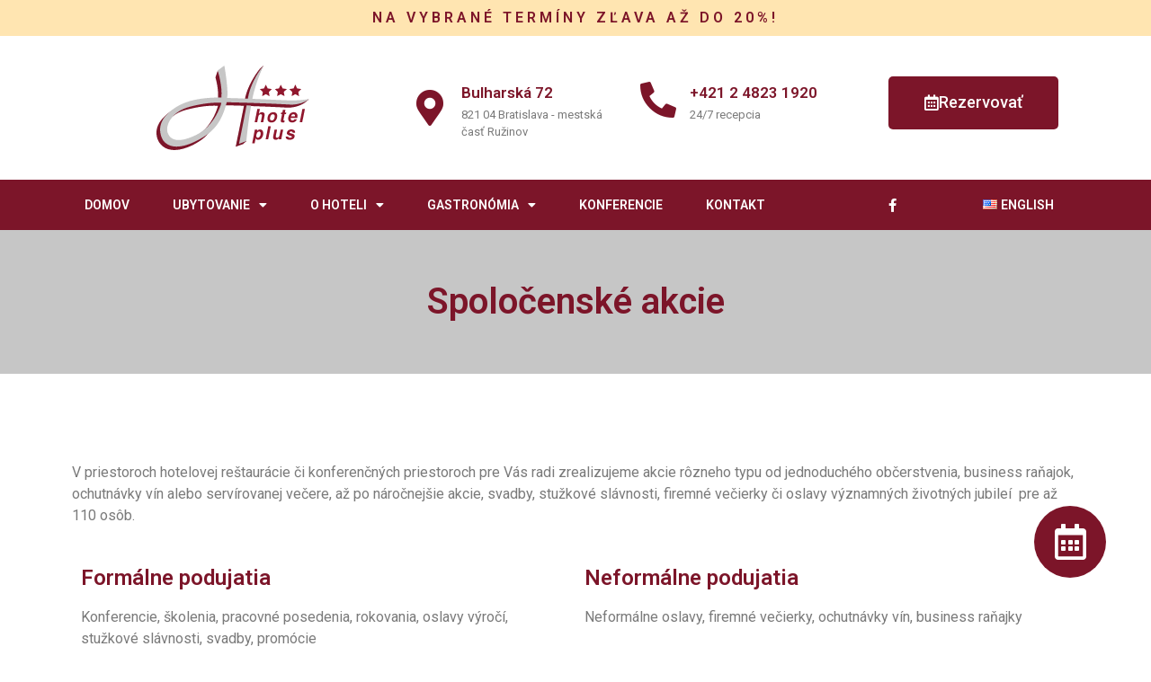

--- FILE ---
content_type: text/html; charset=UTF-8
request_url: https://hotelyplus.sk/spolocenske-akcie/
body_size: 26401
content:
<!doctype html>
<html lang="sk-SK" prefix="og: https://ogp.me/ns#">
<head>
	<meta charset="UTF-8">
	<meta name="viewport" content="width=device-width, initial-scale=1">
	<link rel="profile" href="https://gmpg.org/xfn/11">
	<link rel="alternate" href="https://hotelyplus.sk/spolocenske-akcie/" hreflang="sk" />
<link rel="alternate" href="https://hotelyplus.sk/en/social-events/" hreflang="en" />

<!-- Search Engine Optimization by Rank Math PRO - https://rankmath.com/ -->
<title>Spoločenské akcie - Hotel Plus</title>
<meta name="description" content=" "/>
<meta name="robots" content="follow, index, max-snippet:-1, max-video-preview:-1, max-image-preview:large"/>
<link rel="canonical" href="https://hotelyplus.sk/spolocenske-akcie/" />
<meta property="og:locale" content="sk_SK" />
<meta property="og:type" content="article" />
<meta property="og:title" content="Spoločenské akcie - Hotel Plus" />
<meta property="og:description" content=" " />
<meta property="og:url" content="https://hotelyplus.sk/spolocenske-akcie/" />
<meta property="og:site_name" content="Hotel Plus" />
<meta property="article:publisher" content="https://www.facebook.com/hotelplusbratislava" />
<meta property="og:updated_time" content="2025-08-06T15:57:21+02:00" />
<meta property="og:image" content="https://hotelyplus.sk/wp-content/uploads/2021/09/HOTEL-PLUS-scaled-1-1024x683.jpg" />
<meta property="og:image:secure_url" content="https://hotelyplus.sk/wp-content/uploads/2021/09/HOTEL-PLUS-scaled-1-1024x683.jpg" />
<meta property="og:image:width" content="800" />
<meta property="og:image:height" content="534" />
<meta property="og:image:alt" content="spolocenske akcie" />
<meta property="og:image:type" content="image/jpeg" />
<meta property="article:published_time" content="2021-09-23T22:07:19+02:00" />
<meta property="article:modified_time" content="2025-08-06T15:57:21+02:00" />
<meta name="twitter:card" content="summary_large_image" />
<meta name="twitter:title" content="Spoločenské akcie - Hotel Plus" />
<meta name="twitter:description" content=" " />
<meta name="twitter:image" content="https://hotelyplus.sk/wp-content/uploads/2021/09/HOTEL-PLUS-scaled-1-1024x683.jpg" />
<meta name="twitter:label1" content="Time to read" />
<meta name="twitter:data1" content="Less than a minute" />
<script type="application/ld+json" class="rank-math-schema-pro">{"@context":"https://schema.org","@graph":[{"@type":"Place","@id":"https://hotelyplus.sk/#place","address":{"@type":"PostalAddress","streetAddress":"Bulharsk\u00e1 72","addressLocality":"Bratislava","postalCode":"82104","addressCountry":"Slovakia"}},{"@type":["Hotel","Organization"],"@id":"https://hotelyplus.sk/#organization","name":"Hotel Plus Bratislava","url":"https://hotelyplus.sk","sameAs":["https://www.facebook.com/hotelplusbratislava"],"address":{"@type":"PostalAddress","streetAddress":"Bulharsk\u00e1 72","addressLocality":"Bratislava","postalCode":"82104","addressCountry":"Slovakia"},"logo":{"@type":"ImageObject","@id":"https://hotelyplus.sk/#logo","url":"https://hotelyplus.sk/wp-content/uploads/2021/09/hotel-fav.png","contentUrl":"https://hotelyplus.sk/wp-content/uploads/2021/09/hotel-fav.png","caption":"Hotel Plus Bratislava","inLanguage":"sk-SK","width":"512","height":"512"},"location":{"@id":"https://hotelyplus.sk/#place"},"image":{"@id":"https://hotelyplus.sk/#logo"}},{"@type":"WebSite","@id":"https://hotelyplus.sk/#website","url":"https://hotelyplus.sk","name":"Hotel Plus Bratislava","publisher":{"@id":"https://hotelyplus.sk/#organization"},"inLanguage":"sk-SK"},{"@type":"ImageObject","@id":"https://hotelyplus.sk/wp-content/uploads/2021/09/HOTEL-PLUS-scaled-1.jpg","url":"https://hotelyplus.sk/wp-content/uploads/2021/09/HOTEL-PLUS-scaled-1.jpg","width":"2560","height":"1707","inLanguage":"sk-SK"},{"@type":"WebPage","@id":"https://hotelyplus.sk/spolocenske-akcie/#webpage","url":"https://hotelyplus.sk/spolocenske-akcie/","name":"Spolo\u010densk\u00e9 akcie - Hotel Plus","datePublished":"2021-09-23T22:07:19+02:00","dateModified":"2025-08-06T15:57:21+02:00","isPartOf":{"@id":"https://hotelyplus.sk/#website"},"primaryImageOfPage":{"@id":"https://hotelyplus.sk/wp-content/uploads/2021/09/HOTEL-PLUS-scaled-1.jpg"},"inLanguage":"sk-SK"},{"@type":"Person","@id":"https://hotelyplus.sk/spolocenske-akcie/#author","name":"admin","image":{"@type":"ImageObject","@id":"https://secure.gravatar.com/avatar/56ac815503a097ddf5e861728d09c6f17548561413e4534508f7e123427fc948?s=96&amp;d=mm&amp;r=g","url":"https://secure.gravatar.com/avatar/56ac815503a097ddf5e861728d09c6f17548561413e4534508f7e123427fc948?s=96&amp;d=mm&amp;r=g","caption":"admin","inLanguage":"sk-SK"},"sameAs":["http://hotelyplus.sk"],"worksFor":{"@id":"https://hotelyplus.sk/#organization"}},{"@type":"Article","headline":"Spolo\u010densk\u00e9 akcie - Hotel Plus","keywords":"spolocenske akcie,priestor pre spolocenske akcie,priestor pre vecierok,priestor pre svadbu,priestor pre oslavu","datePublished":"2021-09-23T22:07:19+02:00","dateModified":"2025-08-06T15:57:21+02:00","author":{"@id":"https://hotelyplus.sk/spolocenske-akcie/#author","name":"admin"},"publisher":{"@id":"https://hotelyplus.sk/#organization"},"description":"\u00a0","name":"Spolo\u010densk\u00e9 akcie - Hotel Plus","@id":"https://hotelyplus.sk/spolocenske-akcie/#richSnippet","isPartOf":{"@id":"https://hotelyplus.sk/spolocenske-akcie/#webpage"},"image":{"@id":"https://hotelyplus.sk/wp-content/uploads/2021/09/HOTEL-PLUS-scaled-1.jpg"},"inLanguage":"sk-SK","mainEntityOfPage":{"@id":"https://hotelyplus.sk/spolocenske-akcie/#webpage"}}]}</script>
<!-- /Rank Math WordPress SEO plugin -->

<link rel="alternate" type="application/rss+xml" title="RSS kanál: Hotel Plus &raquo;" href="https://hotelyplus.sk/feed/" />
<link rel="alternate" type="application/rss+xml" title="RSS kanál komentárov webu Hotel Plus &raquo;" href="https://hotelyplus.sk/comments/feed/" />
<link rel="alternate" title="oEmbed (JSON)" type="application/json+oembed" href="https://hotelyplus.sk/wp-json/oembed/1.0/embed?url=https%3A%2F%2Fhotelyplus.sk%2Fspolocenske-akcie%2F" />
<link rel="alternate" title="oEmbed (XML)" type="text/xml+oembed" href="https://hotelyplus.sk/wp-json/oembed/1.0/embed?url=https%3A%2F%2Fhotelyplus.sk%2Fspolocenske-akcie%2F&#038;format=xml" />
<style id='wp-img-auto-sizes-contain-inline-css'>
img:is([sizes=auto i],[sizes^="auto," i]){contain-intrinsic-size:3000px 1500px}
/*# sourceURL=wp-img-auto-sizes-contain-inline-css */
</style>
<style id='wp-emoji-styles-inline-css'>

	img.wp-smiley, img.emoji {
		display: inline !important;
		border: none !important;
		box-shadow: none !important;
		height: 1em !important;
		width: 1em !important;
		margin: 0 0.07em !important;
		vertical-align: -0.1em !important;
		background: none !important;
		padding: 0 !important;
	}
/*# sourceURL=wp-emoji-styles-inline-css */
</style>
<style id='classic-theme-styles-inline-css'>
/*! This file is auto-generated */
.wp-block-button__link{color:#fff;background-color:#32373c;border-radius:9999px;box-shadow:none;text-decoration:none;padding:calc(.667em + 2px) calc(1.333em + 2px);font-size:1.125em}.wp-block-file__button{background:#32373c;color:#fff;text-decoration:none}
/*# sourceURL=/wp-includes/css/classic-themes.min.css */
</style>
<link rel='stylesheet' id='hello-elementor-css' href='https://hotelyplus.sk/wp-content/themes/hello-elementor/style.min.css?ver=3.1.0' media='all' />
<link rel='stylesheet' id='hello-elementor-theme-style-css' href='https://hotelyplus.sk/wp-content/themes/hello-elementor/theme.min.css?ver=3.1.0' media='all' />
<link rel='stylesheet' id='hello-elementor-header-footer-css' href='https://hotelyplus.sk/wp-content/themes/hello-elementor/header-footer.min.css?ver=3.1.0' media='all' />
<link rel='stylesheet' id='elementor-icons-css' href='https://hotelyplus.sk/wp-content/plugins/elementor/assets/lib/eicons/css/elementor-icons.min.css?ver=5.30.0' media='all' />
<link rel='stylesheet' id='elementor-frontend-css' href='https://hotelyplus.sk/wp-content/plugins/elementor/assets/css/frontend-lite.min.css?ver=3.23.1' media='all' />
<style id='elementor-frontend-inline-css'>
.elementor-kit-5{--e-global-color-primary:#7C1529;--e-global-color-secondary:#54595F;--e-global-color-text:#7A7A7A;--e-global-color-accent:#C6C6C6;--e-global-color-19ea534:#FFFFFF;--e-global-color-cfc37d8:#000000;--e-global-typography-primary-font-family:"Roboto";--e-global-typography-primary-font-weight:600;--e-global-typography-secondary-font-family:"Roboto Slab";--e-global-typography-secondary-font-weight:400;--e-global-typography-text-font-family:"Roboto";--e-global-typography-text-font-weight:400;--e-global-typography-accent-font-family:"Roboto";--e-global-typography-accent-font-weight:500;}.elementor-kit-5 a{color:var( --e-global-color-primary );}.elementor-kit-5 a:hover{color:var( --e-global-color-secondary );}.elementor-section.elementor-section-boxed > .elementor-container{max-width:1140px;}.e-con{--container-max-width:1140px;}.elementor-widget:not(:last-child){margin-block-end:20px;}.elementor-element{--widgets-spacing:20px 20px;}{}h1.entry-title{display:var(--page-title-display);}.elementor-kit-5 e-page-transition{background-color:#FFBC7D;}.site-header .site-branding{flex-direction:column;align-items:stretch;}.site-header{padding-inline-end:0px;padding-inline-start:0px;}.site-footer .site-branding{flex-direction:column;align-items:stretch;}@media(max-width:1024px){.elementor-section.elementor-section-boxed > .elementor-container{max-width:1024px;}.e-con{--container-max-width:1024px;}}@media(max-width:767px){.elementor-section.elementor-section-boxed > .elementor-container{max-width:767px;}.e-con{--container-max-width:767px;}}
.elementor-widget-heading .elementor-heading-title{color:var( --e-global-color-primary );font-family:var( --e-global-typography-primary-font-family ), Sans-serif;font-weight:var( --e-global-typography-primary-font-weight );}.elementor-widget-image .widget-image-caption{color:var( --e-global-color-text );font-family:var( --e-global-typography-text-font-family ), Sans-serif;font-weight:var( --e-global-typography-text-font-weight );}.elementor-widget-text-editor{color:var( --e-global-color-text );font-family:var( --e-global-typography-text-font-family ), Sans-serif;font-weight:var( --e-global-typography-text-font-weight );}.elementor-widget-text-editor.elementor-drop-cap-view-stacked .elementor-drop-cap{background-color:var( --e-global-color-primary );}.elementor-widget-text-editor.elementor-drop-cap-view-framed .elementor-drop-cap, .elementor-widget-text-editor.elementor-drop-cap-view-default .elementor-drop-cap{color:var( --e-global-color-primary );border-color:var( --e-global-color-primary );}.elementor-widget-button .elementor-button{font-family:var( --e-global-typography-accent-font-family ), Sans-serif;font-weight:var( --e-global-typography-accent-font-weight );background-color:var( --e-global-color-accent );}.elementor-widget-divider{--divider-color:var( --e-global-color-secondary );}.elementor-widget-divider .elementor-divider__text{color:var( --e-global-color-secondary );font-family:var( --e-global-typography-secondary-font-family ), Sans-serif;font-weight:var( --e-global-typography-secondary-font-weight );}.elementor-widget-divider.elementor-view-stacked .elementor-icon{background-color:var( --e-global-color-secondary );}.elementor-widget-divider.elementor-view-framed .elementor-icon, .elementor-widget-divider.elementor-view-default .elementor-icon{color:var( --e-global-color-secondary );border-color:var( --e-global-color-secondary );}.elementor-widget-divider.elementor-view-framed .elementor-icon, .elementor-widget-divider.elementor-view-default .elementor-icon svg{fill:var( --e-global-color-secondary );}.elementor-widget-image-box .elementor-image-box-title{color:var( --e-global-color-primary );font-family:var( --e-global-typography-primary-font-family ), Sans-serif;font-weight:var( --e-global-typography-primary-font-weight );}.elementor-widget-image-box .elementor-image-box-description{color:var( --e-global-color-text );font-family:var( --e-global-typography-text-font-family ), Sans-serif;font-weight:var( --e-global-typography-text-font-weight );}.elementor-widget-icon.elementor-view-stacked .elementor-icon{background-color:var( --e-global-color-primary );}.elementor-widget-icon.elementor-view-framed .elementor-icon, .elementor-widget-icon.elementor-view-default .elementor-icon{color:var( --e-global-color-primary );border-color:var( --e-global-color-primary );}.elementor-widget-icon.elementor-view-framed .elementor-icon, .elementor-widget-icon.elementor-view-default .elementor-icon svg{fill:var( --e-global-color-primary );}.elementor-widget-icon-box.elementor-view-stacked .elementor-icon{background-color:var( --e-global-color-primary );}.elementor-widget-icon-box.elementor-view-framed .elementor-icon, .elementor-widget-icon-box.elementor-view-default .elementor-icon{fill:var( --e-global-color-primary );color:var( --e-global-color-primary );border-color:var( --e-global-color-primary );}.elementor-widget-icon-box .elementor-icon-box-title{color:var( --e-global-color-primary );}.elementor-widget-icon-box .elementor-icon-box-title, .elementor-widget-icon-box .elementor-icon-box-title a{font-family:var( --e-global-typography-primary-font-family ), Sans-serif;font-weight:var( --e-global-typography-primary-font-weight );}.elementor-widget-icon-box .elementor-icon-box-description{color:var( --e-global-color-text );font-family:var( --e-global-typography-text-font-family ), Sans-serif;font-weight:var( --e-global-typography-text-font-weight );}.elementor-widget-star-rating .elementor-star-rating__title{color:var( --e-global-color-text );font-family:var( --e-global-typography-text-font-family ), Sans-serif;font-weight:var( --e-global-typography-text-font-weight );}.elementor-widget-image-gallery .gallery-item .gallery-caption{font-family:var( --e-global-typography-accent-font-family ), Sans-serif;font-weight:var( --e-global-typography-accent-font-weight );}.elementor-widget-icon-list .elementor-icon-list-item:not(:last-child):after{border-color:var( --e-global-color-text );}.elementor-widget-icon-list .elementor-icon-list-icon i{color:var( --e-global-color-primary );}.elementor-widget-icon-list .elementor-icon-list-icon svg{fill:var( --e-global-color-primary );}.elementor-widget-icon-list .elementor-icon-list-item > .elementor-icon-list-text, .elementor-widget-icon-list .elementor-icon-list-item > a{font-family:var( --e-global-typography-text-font-family ), Sans-serif;font-weight:var( --e-global-typography-text-font-weight );}.elementor-widget-icon-list .elementor-icon-list-text{color:var( --e-global-color-secondary );}.elementor-widget-counter .elementor-counter-number-wrapper{color:var( --e-global-color-primary );font-family:var( --e-global-typography-primary-font-family ), Sans-serif;font-weight:var( --e-global-typography-primary-font-weight );}.elementor-widget-counter .elementor-counter-title{color:var( --e-global-color-secondary );font-family:var( --e-global-typography-secondary-font-family ), Sans-serif;font-weight:var( --e-global-typography-secondary-font-weight );}.elementor-widget-progress .elementor-progress-wrapper .elementor-progress-bar{background-color:var( --e-global-color-primary );}.elementor-widget-progress .elementor-title{color:var( --e-global-color-primary );font-family:var( --e-global-typography-text-font-family ), Sans-serif;font-weight:var( --e-global-typography-text-font-weight );}.elementor-widget-testimonial .elementor-testimonial-content{color:var( --e-global-color-text );font-family:var( --e-global-typography-text-font-family ), Sans-serif;font-weight:var( --e-global-typography-text-font-weight );}.elementor-widget-testimonial .elementor-testimonial-name{color:var( --e-global-color-primary );font-family:var( --e-global-typography-primary-font-family ), Sans-serif;font-weight:var( --e-global-typography-primary-font-weight );}.elementor-widget-testimonial .elementor-testimonial-job{color:var( --e-global-color-secondary );font-family:var( --e-global-typography-secondary-font-family ), Sans-serif;font-weight:var( --e-global-typography-secondary-font-weight );}.elementor-widget-tabs .elementor-tab-title, .elementor-widget-tabs .elementor-tab-title a{color:var( --e-global-color-primary );}.elementor-widget-tabs .elementor-tab-title.elementor-active,
					 .elementor-widget-tabs .elementor-tab-title.elementor-active a{color:var( --e-global-color-accent );}.elementor-widget-tabs .elementor-tab-title{font-family:var( --e-global-typography-primary-font-family ), Sans-serif;font-weight:var( --e-global-typography-primary-font-weight );}.elementor-widget-tabs .elementor-tab-content{color:var( --e-global-color-text );font-family:var( --e-global-typography-text-font-family ), Sans-serif;font-weight:var( --e-global-typography-text-font-weight );}.elementor-widget-accordion .elementor-accordion-icon, .elementor-widget-accordion .elementor-accordion-title{color:var( --e-global-color-primary );}.elementor-widget-accordion .elementor-accordion-icon svg{fill:var( --e-global-color-primary );}.elementor-widget-accordion .elementor-active .elementor-accordion-icon, .elementor-widget-accordion .elementor-active .elementor-accordion-title{color:var( --e-global-color-accent );}.elementor-widget-accordion .elementor-active .elementor-accordion-icon svg{fill:var( --e-global-color-accent );}.elementor-widget-accordion .elementor-accordion-title{font-family:var( --e-global-typography-primary-font-family ), Sans-serif;font-weight:var( --e-global-typography-primary-font-weight );}.elementor-widget-accordion .elementor-tab-content{color:var( --e-global-color-text );font-family:var( --e-global-typography-text-font-family ), Sans-serif;font-weight:var( --e-global-typography-text-font-weight );}.elementor-widget-toggle .elementor-toggle-title, .elementor-widget-toggle .elementor-toggle-icon{color:var( --e-global-color-primary );}.elementor-widget-toggle .elementor-toggle-icon svg{fill:var( --e-global-color-primary );}.elementor-widget-toggle .elementor-tab-title.elementor-active a, .elementor-widget-toggle .elementor-tab-title.elementor-active .elementor-toggle-icon{color:var( --e-global-color-accent );}.elementor-widget-toggle .elementor-toggle-title{font-family:var( --e-global-typography-primary-font-family ), Sans-serif;font-weight:var( --e-global-typography-primary-font-weight );}.elementor-widget-toggle .elementor-tab-content{color:var( --e-global-color-text );font-family:var( --e-global-typography-text-font-family ), Sans-serif;font-weight:var( --e-global-typography-text-font-weight );}.elementor-widget-alert .elementor-alert-title{font-family:var( --e-global-typography-primary-font-family ), Sans-serif;font-weight:var( --e-global-typography-primary-font-weight );}.elementor-widget-alert .elementor-alert-description{font-family:var( --e-global-typography-text-font-family ), Sans-serif;font-weight:var( --e-global-typography-text-font-weight );}.elementor-widget-breadcrumbs{font-family:var( --e-global-typography-secondary-font-family ), Sans-serif;font-weight:var( --e-global-typography-secondary-font-weight );}.elementor-widget-polylang-language-switcher .cpel-switcher__lang a{font-family:var( --e-global-typography-primary-font-family ), Sans-serif;font-weight:var( --e-global-typography-primary-font-weight );color:var( --e-global-color-text );}.elementor-widget-polylang-language-switcher .cpel-switcher__icon{color:var( --e-global-color-text );}.elementor-widget-polylang-language-switcher .cpel-switcher__lang a:hover, .elementor-widget-polylang-language-switcher .cpel-switcher__lang a:focus{font-family:var( --e-global-typography-primary-font-family ), Sans-serif;font-weight:var( --e-global-typography-primary-font-weight );color:var( --e-global-color-accent );}.elementor-widget-polylang-language-switcher .cpel-switcher__lang.cpel-switcher__lang--active a{font-family:var( --e-global-typography-primary-font-family ), Sans-serif;font-weight:var( --e-global-typography-primary-font-weight );}.elementor-widget-text-path{font-family:var( --e-global-typography-text-font-family ), Sans-serif;font-weight:var( --e-global-typography-text-font-weight );}.elementor-widget-theme-site-logo .widget-image-caption{color:var( --e-global-color-text );font-family:var( --e-global-typography-text-font-family ), Sans-serif;font-weight:var( --e-global-typography-text-font-weight );}.elementor-widget-theme-site-title .elementor-heading-title{color:var( --e-global-color-primary );font-family:var( --e-global-typography-primary-font-family ), Sans-serif;font-weight:var( --e-global-typography-primary-font-weight );}.elementor-widget-theme-page-title .elementor-heading-title{color:var( --e-global-color-primary );font-family:var( --e-global-typography-primary-font-family ), Sans-serif;font-weight:var( --e-global-typography-primary-font-weight );}.elementor-widget-theme-post-title .elementor-heading-title{color:var( --e-global-color-primary );font-family:var( --e-global-typography-primary-font-family ), Sans-serif;font-weight:var( --e-global-typography-primary-font-weight );}.elementor-widget-theme-post-excerpt .elementor-widget-container{color:var( --e-global-color-text );font-family:var( --e-global-typography-text-font-family ), Sans-serif;font-weight:var( --e-global-typography-text-font-weight );}.elementor-widget-theme-post-content{color:var( --e-global-color-text );font-family:var( --e-global-typography-text-font-family ), Sans-serif;font-weight:var( --e-global-typography-text-font-weight );}.elementor-widget-theme-post-featured-image .widget-image-caption{color:var( --e-global-color-text );font-family:var( --e-global-typography-text-font-family ), Sans-serif;font-weight:var( --e-global-typography-text-font-weight );}.elementor-widget-theme-archive-title .elementor-heading-title{color:var( --e-global-color-primary );font-family:var( --e-global-typography-primary-font-family ), Sans-serif;font-weight:var( --e-global-typography-primary-font-weight );}.elementor-widget-archive-posts .elementor-post__title, .elementor-widget-archive-posts .elementor-post__title a{color:var( --e-global-color-secondary );font-family:var( --e-global-typography-primary-font-family ), Sans-serif;font-weight:var( --e-global-typography-primary-font-weight );}.elementor-widget-archive-posts .elementor-post__meta-data{font-family:var( --e-global-typography-secondary-font-family ), Sans-serif;font-weight:var( --e-global-typography-secondary-font-weight );}.elementor-widget-archive-posts .elementor-post__excerpt p{font-family:var( --e-global-typography-text-font-family ), Sans-serif;font-weight:var( --e-global-typography-text-font-weight );}.elementor-widget-archive-posts .elementor-post__read-more{color:var( --e-global-color-accent );}.elementor-widget-archive-posts a.elementor-post__read-more{font-family:var( --e-global-typography-accent-font-family ), Sans-serif;font-weight:var( --e-global-typography-accent-font-weight );}.elementor-widget-archive-posts .elementor-post__card .elementor-post__badge{background-color:var( --e-global-color-accent );font-family:var( --e-global-typography-accent-font-family ), Sans-serif;font-weight:var( --e-global-typography-accent-font-weight );}.elementor-widget-archive-posts .elementor-pagination{font-family:var( --e-global-typography-secondary-font-family ), Sans-serif;font-weight:var( --e-global-typography-secondary-font-weight );}.elementor-widget-archive-posts .elementor-button{font-family:var( --e-global-typography-accent-font-family ), Sans-serif;font-weight:var( --e-global-typography-accent-font-weight );background-color:var( --e-global-color-accent );}.elementor-widget-archive-posts .e-load-more-message{font-family:var( --e-global-typography-secondary-font-family ), Sans-serif;font-weight:var( --e-global-typography-secondary-font-weight );}.elementor-widget-archive-posts .elementor-posts-nothing-found{color:var( --e-global-color-text );font-family:var( --e-global-typography-text-font-family ), Sans-serif;font-weight:var( --e-global-typography-text-font-weight );}.elementor-widget-loop-grid .elementor-pagination{font-family:var( --e-global-typography-secondary-font-family ), Sans-serif;font-weight:var( --e-global-typography-secondary-font-weight );}.elementor-widget-loop-grid .elementor-button{font-family:var( --e-global-typography-accent-font-family ), Sans-serif;font-weight:var( --e-global-typography-accent-font-weight );background-color:var( --e-global-color-accent );}.elementor-widget-loop-grid .e-load-more-message{font-family:var( --e-global-typography-secondary-font-family ), Sans-serif;font-weight:var( --e-global-typography-secondary-font-weight );}.elementor-widget-posts .elementor-post__title, .elementor-widget-posts .elementor-post__title a{color:var( --e-global-color-secondary );font-family:var( --e-global-typography-primary-font-family ), Sans-serif;font-weight:var( --e-global-typography-primary-font-weight );}.elementor-widget-posts .elementor-post__meta-data{font-family:var( --e-global-typography-secondary-font-family ), Sans-serif;font-weight:var( --e-global-typography-secondary-font-weight );}.elementor-widget-posts .elementor-post__excerpt p{font-family:var( --e-global-typography-text-font-family ), Sans-serif;font-weight:var( --e-global-typography-text-font-weight );}.elementor-widget-posts .elementor-post__read-more{color:var( --e-global-color-accent );}.elementor-widget-posts a.elementor-post__read-more{font-family:var( --e-global-typography-accent-font-family ), Sans-serif;font-weight:var( --e-global-typography-accent-font-weight );}.elementor-widget-posts .elementor-post__card .elementor-post__badge{background-color:var( --e-global-color-accent );font-family:var( --e-global-typography-accent-font-family ), Sans-serif;font-weight:var( --e-global-typography-accent-font-weight );}.elementor-widget-posts .elementor-pagination{font-family:var( --e-global-typography-secondary-font-family ), Sans-serif;font-weight:var( --e-global-typography-secondary-font-weight );}.elementor-widget-posts .elementor-button{font-family:var( --e-global-typography-accent-font-family ), Sans-serif;font-weight:var( --e-global-typography-accent-font-weight );background-color:var( --e-global-color-accent );}.elementor-widget-posts .e-load-more-message{font-family:var( --e-global-typography-secondary-font-family ), Sans-serif;font-weight:var( --e-global-typography-secondary-font-weight );}.elementor-widget-portfolio a .elementor-portfolio-item__overlay{background-color:var( --e-global-color-accent );}.elementor-widget-portfolio .elementor-portfolio-item__title{font-family:var( --e-global-typography-primary-font-family ), Sans-serif;font-weight:var( --e-global-typography-primary-font-weight );}.elementor-widget-portfolio .elementor-portfolio__filter{color:var( --e-global-color-text );font-family:var( --e-global-typography-primary-font-family ), Sans-serif;font-weight:var( --e-global-typography-primary-font-weight );}.elementor-widget-portfolio .elementor-portfolio__filter.elementor-active{color:var( --e-global-color-primary );}.elementor-widget-gallery .elementor-gallery-item__title{font-family:var( --e-global-typography-primary-font-family ), Sans-serif;font-weight:var( --e-global-typography-primary-font-weight );}.elementor-widget-gallery .elementor-gallery-item__description{font-family:var( --e-global-typography-text-font-family ), Sans-serif;font-weight:var( --e-global-typography-text-font-weight );}.elementor-widget-gallery{--galleries-title-color-normal:var( --e-global-color-primary );--galleries-title-color-hover:var( --e-global-color-secondary );--galleries-pointer-bg-color-hover:var( --e-global-color-accent );--gallery-title-color-active:var( --e-global-color-secondary );--galleries-pointer-bg-color-active:var( --e-global-color-accent );}.elementor-widget-gallery .elementor-gallery-title{font-family:var( --e-global-typography-primary-font-family ), Sans-serif;font-weight:var( --e-global-typography-primary-font-weight );}.elementor-widget-form .elementor-field-group > label, .elementor-widget-form .elementor-field-subgroup label{color:var( --e-global-color-text );}.elementor-widget-form .elementor-field-group > label{font-family:var( --e-global-typography-text-font-family ), Sans-serif;font-weight:var( --e-global-typography-text-font-weight );}.elementor-widget-form .elementor-field-type-html{color:var( --e-global-color-text );font-family:var( --e-global-typography-text-font-family ), Sans-serif;font-weight:var( --e-global-typography-text-font-weight );}.elementor-widget-form .elementor-field-group .elementor-field{color:var( --e-global-color-text );}.elementor-widget-form .elementor-field-group .elementor-field, .elementor-widget-form .elementor-field-subgroup label{font-family:var( --e-global-typography-text-font-family ), Sans-serif;font-weight:var( --e-global-typography-text-font-weight );}.elementor-widget-form .elementor-button{font-family:var( --e-global-typography-accent-font-family ), Sans-serif;font-weight:var( --e-global-typography-accent-font-weight );}.elementor-widget-form .e-form__buttons__wrapper__button-next{background-color:var( --e-global-color-accent );}.elementor-widget-form .elementor-button[type="submit"]{background-color:var( --e-global-color-accent );}.elementor-widget-form .e-form__buttons__wrapper__button-previous{background-color:var( --e-global-color-accent );}.elementor-widget-form .elementor-message{font-family:var( --e-global-typography-text-font-family ), Sans-serif;font-weight:var( --e-global-typography-text-font-weight );}.elementor-widget-form .e-form__indicators__indicator, .elementor-widget-form .e-form__indicators__indicator__label{font-family:var( --e-global-typography-accent-font-family ), Sans-serif;font-weight:var( --e-global-typography-accent-font-weight );}.elementor-widget-form{--e-form-steps-indicator-inactive-primary-color:var( --e-global-color-text );--e-form-steps-indicator-active-primary-color:var( --e-global-color-accent );--e-form-steps-indicator-completed-primary-color:var( --e-global-color-accent );--e-form-steps-indicator-progress-color:var( --e-global-color-accent );--e-form-steps-indicator-progress-background-color:var( --e-global-color-text );--e-form-steps-indicator-progress-meter-color:var( --e-global-color-text );}.elementor-widget-form .e-form__indicators__indicator__progress__meter{font-family:var( --e-global-typography-accent-font-family ), Sans-serif;font-weight:var( --e-global-typography-accent-font-weight );}.elementor-widget-login .elementor-field-group > a{color:var( --e-global-color-text );}.elementor-widget-login .elementor-field-group > a:hover{color:var( --e-global-color-accent );}.elementor-widget-login .elementor-form-fields-wrapper label{color:var( --e-global-color-text );font-family:var( --e-global-typography-text-font-family ), Sans-serif;font-weight:var( --e-global-typography-text-font-weight );}.elementor-widget-login .elementor-field-group .elementor-field{color:var( --e-global-color-text );}.elementor-widget-login .elementor-field-group .elementor-field, .elementor-widget-login .elementor-field-subgroup label{font-family:var( --e-global-typography-text-font-family ), Sans-serif;font-weight:var( --e-global-typography-text-font-weight );}.elementor-widget-login .elementor-button{font-family:var( --e-global-typography-accent-font-family ), Sans-serif;font-weight:var( --e-global-typography-accent-font-weight );background-color:var( --e-global-color-accent );}.elementor-widget-login .elementor-widget-container .elementor-login__logged-in-message{color:var( --e-global-color-text );font-family:var( --e-global-typography-text-font-family ), Sans-serif;font-weight:var( --e-global-typography-text-font-weight );}.elementor-widget-slides .elementor-slide-heading{font-family:var( --e-global-typography-primary-font-family ), Sans-serif;font-weight:var( --e-global-typography-primary-font-weight );}.elementor-widget-slides .elementor-slide-description{font-family:var( --e-global-typography-secondary-font-family ), Sans-serif;font-weight:var( --e-global-typography-secondary-font-weight );}.elementor-widget-slides .elementor-slide-button{font-family:var( --e-global-typography-accent-font-family ), Sans-serif;font-weight:var( --e-global-typography-accent-font-weight );}.elementor-widget-nav-menu .elementor-nav-menu .elementor-item{font-family:var( --e-global-typography-primary-font-family ), Sans-serif;font-weight:var( --e-global-typography-primary-font-weight );}.elementor-widget-nav-menu .elementor-nav-menu--main .elementor-item{color:var( --e-global-color-text );fill:var( --e-global-color-text );}.elementor-widget-nav-menu .elementor-nav-menu--main .elementor-item:hover,
					.elementor-widget-nav-menu .elementor-nav-menu--main .elementor-item.elementor-item-active,
					.elementor-widget-nav-menu .elementor-nav-menu--main .elementor-item.highlighted,
					.elementor-widget-nav-menu .elementor-nav-menu--main .elementor-item:focus{color:var( --e-global-color-accent );fill:var( --e-global-color-accent );}.elementor-widget-nav-menu .elementor-nav-menu--main:not(.e--pointer-framed) .elementor-item:before,
					.elementor-widget-nav-menu .elementor-nav-menu--main:not(.e--pointer-framed) .elementor-item:after{background-color:var( --e-global-color-accent );}.elementor-widget-nav-menu .e--pointer-framed .elementor-item:before,
					.elementor-widget-nav-menu .e--pointer-framed .elementor-item:after{border-color:var( --e-global-color-accent );}.elementor-widget-nav-menu{--e-nav-menu-divider-color:var( --e-global-color-text );}.elementor-widget-nav-menu .elementor-nav-menu--dropdown .elementor-item, .elementor-widget-nav-menu .elementor-nav-menu--dropdown  .elementor-sub-item{font-family:var( --e-global-typography-accent-font-family ), Sans-serif;font-weight:var( --e-global-typography-accent-font-weight );}.elementor-widget-animated-headline .elementor-headline-dynamic-wrapper path{stroke:var( --e-global-color-accent );}.elementor-widget-animated-headline .elementor-headline-plain-text{color:var( --e-global-color-secondary );}.elementor-widget-animated-headline .elementor-headline{font-family:var( --e-global-typography-primary-font-family ), Sans-serif;font-weight:var( --e-global-typography-primary-font-weight );}.elementor-widget-animated-headline{--dynamic-text-color:var( --e-global-color-secondary );}.elementor-widget-animated-headline .elementor-headline-dynamic-text{font-family:var( --e-global-typography-primary-font-family ), Sans-serif;font-weight:var( --e-global-typography-primary-font-weight );}.elementor-widget-hotspot .widget-image-caption{font-family:var( --e-global-typography-text-font-family ), Sans-serif;font-weight:var( --e-global-typography-text-font-weight );}.elementor-widget-hotspot{--hotspot-color:var( --e-global-color-primary );--hotspot-box-color:var( --e-global-color-secondary );--tooltip-color:var( --e-global-color-secondary );}.elementor-widget-hotspot .e-hotspot__label{font-family:var( --e-global-typography-primary-font-family ), Sans-serif;font-weight:var( --e-global-typography-primary-font-weight );}.elementor-widget-hotspot .e-hotspot__tooltip{font-family:var( --e-global-typography-secondary-font-family ), Sans-serif;font-weight:var( --e-global-typography-secondary-font-weight );}.elementor-widget-price-list .elementor-price-list-header{color:var( --e-global-color-primary );font-family:var( --e-global-typography-primary-font-family ), Sans-serif;font-weight:var( --e-global-typography-primary-font-weight );}.elementor-widget-price-list .elementor-price-list-price{color:var( --e-global-color-primary );font-family:var( --e-global-typography-primary-font-family ), Sans-serif;font-weight:var( --e-global-typography-primary-font-weight );}.elementor-widget-price-list .elementor-price-list-description{color:var( --e-global-color-text );font-family:var( --e-global-typography-text-font-family ), Sans-serif;font-weight:var( --e-global-typography-text-font-weight );}.elementor-widget-price-list .elementor-price-list-separator{border-bottom-color:var( --e-global-color-secondary );}.elementor-widget-price-table{--e-price-table-header-background-color:var( --e-global-color-secondary );}.elementor-widget-price-table .elementor-price-table__heading{font-family:var( --e-global-typography-primary-font-family ), Sans-serif;font-weight:var( --e-global-typography-primary-font-weight );}.elementor-widget-price-table .elementor-price-table__subheading{font-family:var( --e-global-typography-secondary-font-family ), Sans-serif;font-weight:var( --e-global-typography-secondary-font-weight );}.elementor-widget-price-table .elementor-price-table .elementor-price-table__price{font-family:var( --e-global-typography-primary-font-family ), Sans-serif;font-weight:var( --e-global-typography-primary-font-weight );}.elementor-widget-price-table .elementor-price-table__original-price{color:var( --e-global-color-secondary );font-family:var( --e-global-typography-primary-font-family ), Sans-serif;font-weight:var( --e-global-typography-primary-font-weight );}.elementor-widget-price-table .elementor-price-table__period{color:var( --e-global-color-secondary );font-family:var( --e-global-typography-secondary-font-family ), Sans-serif;font-weight:var( --e-global-typography-secondary-font-weight );}.elementor-widget-price-table .elementor-price-table__features-list{--e-price-table-features-list-color:var( --e-global-color-text );}.elementor-widget-price-table .elementor-price-table__features-list li{font-family:var( --e-global-typography-text-font-family ), Sans-serif;font-weight:var( --e-global-typography-text-font-weight );}.elementor-widget-price-table .elementor-price-table__features-list li:before{border-top-color:var( --e-global-color-text );}.elementor-widget-price-table .elementor-price-table__button{font-family:var( --e-global-typography-accent-font-family ), Sans-serif;font-weight:var( --e-global-typography-accent-font-weight );background-color:var( --e-global-color-accent );}.elementor-widget-price-table .elementor-price-table__additional_info{color:var( --e-global-color-text );font-family:var( --e-global-typography-text-font-family ), Sans-serif;font-weight:var( --e-global-typography-text-font-weight );}.elementor-widget-price-table .elementor-price-table__ribbon-inner{background-color:var( --e-global-color-accent );font-family:var( --e-global-typography-accent-font-family ), Sans-serif;font-weight:var( --e-global-typography-accent-font-weight );}.elementor-widget-flip-box .elementor-flip-box__front .elementor-flip-box__layer__title{font-family:var( --e-global-typography-primary-font-family ), Sans-serif;font-weight:var( --e-global-typography-primary-font-weight );}.elementor-widget-flip-box .elementor-flip-box__front .elementor-flip-box__layer__description{font-family:var( --e-global-typography-text-font-family ), Sans-serif;font-weight:var( --e-global-typography-text-font-weight );}.elementor-widget-flip-box .elementor-flip-box__back .elementor-flip-box__layer__title{font-family:var( --e-global-typography-primary-font-family ), Sans-serif;font-weight:var( --e-global-typography-primary-font-weight );}.elementor-widget-flip-box .elementor-flip-box__back .elementor-flip-box__layer__description{font-family:var( --e-global-typography-text-font-family ), Sans-serif;font-weight:var( --e-global-typography-text-font-weight );}.elementor-widget-flip-box .elementor-flip-box__button{font-family:var( --e-global-typography-accent-font-family ), Sans-serif;font-weight:var( --e-global-typography-accent-font-weight );}.elementor-widget-call-to-action .elementor-cta__title{font-family:var( --e-global-typography-primary-font-family ), Sans-serif;font-weight:var( --e-global-typography-primary-font-weight );}.elementor-widget-call-to-action .elementor-cta__description{font-family:var( --e-global-typography-text-font-family ), Sans-serif;font-weight:var( --e-global-typography-text-font-weight );}.elementor-widget-call-to-action .elementor-cta__button{font-family:var( --e-global-typography-accent-font-family ), Sans-serif;font-weight:var( --e-global-typography-accent-font-weight );}.elementor-widget-call-to-action .elementor-ribbon-inner{background-color:var( --e-global-color-accent );font-family:var( --e-global-typography-accent-font-family ), Sans-serif;font-weight:var( --e-global-typography-accent-font-weight );}.elementor-widget-media-carousel .elementor-carousel-image-overlay{font-family:var( --e-global-typography-accent-font-family ), Sans-serif;font-weight:var( --e-global-typography-accent-font-weight );}.elementor-widget-testimonial-carousel .elementor-testimonial__text{color:var( --e-global-color-text );font-family:var( --e-global-typography-text-font-family ), Sans-serif;font-weight:var( --e-global-typography-text-font-weight );}.elementor-widget-testimonial-carousel .elementor-testimonial__name{color:var( --e-global-color-text );font-family:var( --e-global-typography-primary-font-family ), Sans-serif;font-weight:var( --e-global-typography-primary-font-weight );}.elementor-widget-testimonial-carousel .elementor-testimonial__title{color:var( --e-global-color-primary );font-family:var( --e-global-typography-secondary-font-family ), Sans-serif;font-weight:var( --e-global-typography-secondary-font-weight );}.elementor-widget-reviews .elementor-testimonial__header, .elementor-widget-reviews .elementor-testimonial__name{font-family:var( --e-global-typography-primary-font-family ), Sans-serif;font-weight:var( --e-global-typography-primary-font-weight );}.elementor-widget-reviews .elementor-testimonial__text{font-family:var( --e-global-typography-text-font-family ), Sans-serif;font-weight:var( --e-global-typography-text-font-weight );}.elementor-widget-table-of-contents{--header-color:var( --e-global-color-secondary );--item-text-color:var( --e-global-color-text );--item-text-hover-color:var( --e-global-color-accent );--marker-color:var( --e-global-color-text );}.elementor-widget-table-of-contents .elementor-toc__header, .elementor-widget-table-of-contents .elementor-toc__header-title{font-family:var( --e-global-typography-primary-font-family ), Sans-serif;font-weight:var( --e-global-typography-primary-font-weight );}.elementor-widget-table-of-contents .elementor-toc__list-item{font-family:var( --e-global-typography-text-font-family ), Sans-serif;font-weight:var( --e-global-typography-text-font-weight );}.elementor-widget-countdown .elementor-countdown-item{background-color:var( --e-global-color-primary );}.elementor-widget-countdown .elementor-countdown-digits{font-family:var( --e-global-typography-text-font-family ), Sans-serif;font-weight:var( --e-global-typography-text-font-weight );}.elementor-widget-countdown .elementor-countdown-label{font-family:var( --e-global-typography-secondary-font-family ), Sans-serif;font-weight:var( --e-global-typography-secondary-font-weight );}.elementor-widget-countdown .elementor-countdown-expire--message{color:var( --e-global-color-text );font-family:var( --e-global-typography-text-font-family ), Sans-serif;font-weight:var( --e-global-typography-text-font-weight );}.elementor-widget-search-form input[type="search"].elementor-search-form__input{font-family:var( --e-global-typography-text-font-family ), Sans-serif;font-weight:var( --e-global-typography-text-font-weight );}.elementor-widget-search-form .elementor-search-form__input,
					.elementor-widget-search-form .elementor-search-form__icon,
					.elementor-widget-search-form .elementor-lightbox .dialog-lightbox-close-button,
					.elementor-widget-search-form .elementor-lightbox .dialog-lightbox-close-button:hover,
					.elementor-widget-search-form.elementor-search-form--skin-full_screen input[type="search"].elementor-search-form__input{color:var( --e-global-color-text );fill:var( --e-global-color-text );}.elementor-widget-search-form .elementor-search-form__submit{font-family:var( --e-global-typography-text-font-family ), Sans-serif;font-weight:var( --e-global-typography-text-font-weight );background-color:var( --e-global-color-secondary );}.elementor-widget-author-box .elementor-author-box__name{color:var( --e-global-color-secondary );font-family:var( --e-global-typography-primary-font-family ), Sans-serif;font-weight:var( --e-global-typography-primary-font-weight );}.elementor-widget-author-box .elementor-author-box__bio{color:var( --e-global-color-text );font-family:var( --e-global-typography-text-font-family ), Sans-serif;font-weight:var( --e-global-typography-text-font-weight );}.elementor-widget-author-box .elementor-author-box__button{color:var( --e-global-color-secondary );border-color:var( --e-global-color-secondary );font-family:var( --e-global-typography-accent-font-family ), Sans-serif;font-weight:var( --e-global-typography-accent-font-weight );}.elementor-widget-author-box .elementor-author-box__button:hover{border-color:var( --e-global-color-secondary );color:var( --e-global-color-secondary );}.elementor-widget-post-navigation span.post-navigation__prev--label{color:var( --e-global-color-text );}.elementor-widget-post-navigation span.post-navigation__next--label{color:var( --e-global-color-text );}.elementor-widget-post-navigation span.post-navigation__prev--label, .elementor-widget-post-navigation span.post-navigation__next--label{font-family:var( --e-global-typography-secondary-font-family ), Sans-serif;font-weight:var( --e-global-typography-secondary-font-weight );}.elementor-widget-post-navigation span.post-navigation__prev--title, .elementor-widget-post-navigation span.post-navigation__next--title{color:var( --e-global-color-secondary );font-family:var( --e-global-typography-secondary-font-family ), Sans-serif;font-weight:var( --e-global-typography-secondary-font-weight );}.elementor-widget-post-info .elementor-icon-list-item:not(:last-child):after{border-color:var( --e-global-color-text );}.elementor-widget-post-info .elementor-icon-list-icon i{color:var( --e-global-color-primary );}.elementor-widget-post-info .elementor-icon-list-icon svg{fill:var( --e-global-color-primary );}.elementor-widget-post-info .elementor-icon-list-text, .elementor-widget-post-info .elementor-icon-list-text a{color:var( --e-global-color-secondary );}.elementor-widget-post-info .elementor-icon-list-item{font-family:var( --e-global-typography-text-font-family ), Sans-serif;font-weight:var( --e-global-typography-text-font-weight );}.elementor-widget-sitemap .elementor-sitemap-title{color:var( --e-global-color-primary );font-family:var( --e-global-typography-primary-font-family ), Sans-serif;font-weight:var( --e-global-typography-primary-font-weight );}.elementor-widget-sitemap .elementor-sitemap-item, .elementor-widget-sitemap span.elementor-sitemap-list, .elementor-widget-sitemap .elementor-sitemap-item a{color:var( --e-global-color-text );font-family:var( --e-global-typography-text-font-family ), Sans-serif;font-weight:var( --e-global-typography-text-font-weight );}.elementor-widget-sitemap .elementor-sitemap-item{color:var( --e-global-color-text );}.elementor-widget-blockquote .elementor-blockquote__content{color:var( --e-global-color-text );}.elementor-widget-blockquote .elementor-blockquote__author{color:var( --e-global-color-secondary );}.elementor-widget-lottie{--caption-color:var( --e-global-color-text );}.elementor-widget-lottie .e-lottie__caption{font-family:var( --e-global-typography-text-font-family ), Sans-serif;font-weight:var( --e-global-typography-text-font-weight );}.elementor-widget-video-playlist .e-tabs-header .e-tabs-title{color:var( --e-global-color-text );}.elementor-widget-video-playlist .e-tabs-header .e-tabs-videos-count{color:var( --e-global-color-text );}.elementor-widget-video-playlist .e-tabs-header .e-tabs-header-right-side i{color:var( --e-global-color-text );}.elementor-widget-video-playlist .e-tabs-header .e-tabs-header-right-side svg{fill:var( --e-global-color-text );}.elementor-widget-video-playlist .e-tab-title .e-tab-title-text{color:var( --e-global-color-text );font-family:var( --e-global-typography-text-font-family ), Sans-serif;font-weight:var( --e-global-typography-text-font-weight );}.elementor-widget-video-playlist .e-tab-title .e-tab-title-text a{color:var( --e-global-color-text );}.elementor-widget-video-playlist .e-tab-title .e-tab-duration{color:var( --e-global-color-text );}.elementor-widget-video-playlist .e-tabs-items-wrapper .e-tab-title:where( .e-active, :hover ) .e-tab-title-text{color:var( --e-global-color-text );font-family:var( --e-global-typography-text-font-family ), Sans-serif;font-weight:var( --e-global-typography-text-font-weight );}.elementor-widget-video-playlist .e-tabs-items-wrapper .e-tab-title:where( .e-active, :hover ) .e-tab-title-text a{color:var( --e-global-color-text );}.elementor-widget-video-playlist .e-tabs-items-wrapper .e-tab-title:where( .e-active, :hover ) .e-tab-duration{color:var( --e-global-color-text );}.elementor-widget-video-playlist .e-tabs-items-wrapper .e-section-title{color:var( --e-global-color-text );}.elementor-widget-video-playlist .e-tabs-inner-tabs .e-inner-tabs-wrapper .e-inner-tab-title a{font-family:var( --e-global-typography-text-font-family ), Sans-serif;font-weight:var( --e-global-typography-text-font-weight );}.elementor-widget-video-playlist .e-tabs-inner-tabs .e-inner-tabs-content-wrapper .e-inner-tab-content .e-inner-tab-text{font-family:var( --e-global-typography-text-font-family ), Sans-serif;font-weight:var( --e-global-typography-text-font-weight );}.elementor-widget-video-playlist .e-tabs-inner-tabs .e-inner-tabs-content-wrapper .e-inner-tab-content button{color:var( --e-global-color-text );font-family:var( --e-global-typography-accent-font-family ), Sans-serif;font-weight:var( --e-global-typography-accent-font-weight );}.elementor-widget-video-playlist .e-tabs-inner-tabs .e-inner-tabs-content-wrapper .e-inner-tab-content button:hover{color:var( --e-global-color-text );}.elementor-widget-paypal-button .elementor-button{font-family:var( --e-global-typography-accent-font-family ), Sans-serif;font-weight:var( --e-global-typography-accent-font-weight );background-color:var( --e-global-color-accent );}.elementor-widget-paypal-button .elementor-message{font-family:var( --e-global-typography-text-font-family ), Sans-serif;font-weight:var( --e-global-typography-text-font-weight );}.elementor-widget-stripe-button .elementor-button{font-family:var( --e-global-typography-accent-font-family ), Sans-serif;font-weight:var( --e-global-typography-accent-font-weight );background-color:var( --e-global-color-accent );}.elementor-widget-stripe-button .elementor-message{font-family:var( --e-global-typography-text-font-family ), Sans-serif;font-weight:var( --e-global-typography-text-font-weight );}.elementor-widget-progress-tracker .current-progress-percentage{font-family:var( --e-global-typography-text-font-family ), Sans-serif;font-weight:var( --e-global-typography-text-font-weight );}
.elementor-38 .elementor-element.elementor-element-4196fdd9:not(.elementor-motion-effects-element-type-background), .elementor-38 .elementor-element.elementor-element-4196fdd9 > .elementor-motion-effects-container > .elementor-motion-effects-layer{background-color:var( --e-global-color-accent );}.elementor-38 .elementor-element.elementor-element-4196fdd9{transition:background 0.3s, border 0.3s, border-radius 0.3s, box-shadow 0.3s;padding:50px 0px 50px 0px;}.elementor-38 .elementor-element.elementor-element-4196fdd9 > .elementor-background-overlay{transition:background 0.3s, border-radius 0.3s, opacity 0.3s;}.elementor-38 .elementor-element.elementor-element-66c35893{text-align:center;}.elementor-38 .elementor-element.elementor-element-60f1061e{padding:50px 0px 50px 0px;}.elementor-38 .elementor-element.elementor-element-1fd1f029 .elementor-heading-title{font-family:"Roboto", Sans-serif;font-size:24px;font-weight:600;}.elementor-38 .elementor-element.elementor-element-43c9701b .elementor-heading-title{font-family:"Roboto", Sans-serif;font-size:24px;font-weight:600;}.elementor-38 .elementor-element.elementor-element-15a37963{--image-transition-duration:800ms;--overlay-transition-duration:800ms;--content-text-align:center;--content-padding:20px;--content-transition-duration:800ms;--content-transition-delay:800ms;}.elementor-38 .elementor-element.elementor-element-15a37963 .e-gallery-item:hover .elementor-gallery-item__overlay, .elementor-38 .elementor-element.elementor-element-15a37963 .e-gallery-item:focus .elementor-gallery-item__overlay{background-color:rgba(0,0,0,0.5);}.elementor-38 .elementor-element.elementor-element-15a37963 > .elementor-widget-container{margin:50px 0px 50px 0px;}:root{--page-title-display:none;}@media(max-width:1024px){.elementor-38 .elementor-element.elementor-element-60f1061e{padding:50px 15px 50px 15px;}.elementor-38 .elementor-element.elementor-element-1dd43e90{text-align:center;}.elementor-38 .elementor-element.elementor-element-1fd1f029{text-align:center;}.elementor-38 .elementor-element.elementor-element-47d472b8{text-align:center;}.elementor-38 .elementor-element.elementor-element-43c9701b{text-align:center;}.elementor-38 .elementor-element.elementor-element-212ca267{text-align:center;}.elementor-38 .elementor-element.elementor-element-64044de{text-align:center;}}@media(max-width:767px){.elementor-38 .elementor-element.elementor-element-4196fdd9{padding:30px 0px 30px 0px;}.elementor-38 .elementor-element.elementor-element-1dd43e90{text-align:center;}.elementor-38 .elementor-element.elementor-element-47d472b8{text-align:center;}.elementor-38 .elementor-element.elementor-element-212ca267{text-align:center;}.elementor-38 .elementor-element.elementor-element-64044de{text-align:center;}}
.elementor-14 .elementor-element.elementor-element-fa6ae2e{--display:flex;--min-height:40px;--flex-direction:column;--container-widget-width:100%;--container-widget-height:initial;--container-widget-flex-grow:0;--container-widget-align-self:initial;--flex-wrap-mobile:wrap;--justify-content:center;--background-transition:0.3s;--z-index:500;}.elementor-14 .elementor-element.elementor-element-fa6ae2e:not(.elementor-motion-effects-element-type-background), .elementor-14 .elementor-element.elementor-element-fa6ae2e > .elementor-motion-effects-container > .elementor-motion-effects-layer{background-color:#FFE5B1;}.elementor-14 .elementor-element.elementor-element-fa6ae2e, .elementor-14 .elementor-element.elementor-element-fa6ae2e::before{--border-transition:0.3s;}.elementor-14 .elementor-element.elementor-element-595d7b9{text-align:center;}.elementor-14 .elementor-element.elementor-element-595d7b9 .elementor-heading-title{font-family:"Roboto", Sans-serif;font-weight:600;letter-spacing:4px;}.elementor-14 .elementor-element.elementor-element-303b69e7 > .elementor-container{min-height:160px;}.elementor-14 .elementor-element.elementor-element-303b69e7:not(.elementor-motion-effects-element-type-background), .elementor-14 .elementor-element.elementor-element-303b69e7 > .elementor-motion-effects-container > .elementor-motion-effects-layer{background-color:var( --e-global-color-19ea534 );}.elementor-14 .elementor-element.elementor-element-303b69e7{transition:background 0.3s, border 0.3s, border-radius 0.3s, box-shadow 0.3s;margin-top:0px;margin-bottom:0px;padding:0px 0px 0px 0px;}.elementor-14 .elementor-element.elementor-element-303b69e7 > .elementor-background-overlay{transition:background 0.3s, border-radius 0.3s, opacity 0.3s;}.elementor-14 .elementor-element.elementor-element-26fca8b2 img{width:45%;}.elementor-14 .elementor-element.elementor-element-53cf1388{--icon-box-icon-margin:15px;}.elementor-14 .elementor-element.elementor-element-53cf1388 .elementor-icon-box-title{margin-bottom:5px;color:var( --e-global-color-primary );}.elementor-14 .elementor-element.elementor-element-53cf1388.elementor-view-stacked .elementor-icon{background-color:var( --e-global-color-primary );}.elementor-14 .elementor-element.elementor-element-53cf1388.elementor-view-framed .elementor-icon, .elementor-14 .elementor-element.elementor-element-53cf1388.elementor-view-default .elementor-icon{fill:var( --e-global-color-primary );color:var( --e-global-color-primary );border-color:var( --e-global-color-primary );}.elementor-14 .elementor-element.elementor-element-53cf1388 .elementor-icon{font-size:40px;}.elementor-14 .elementor-element.elementor-element-53cf1388 .elementor-icon-box-title, .elementor-14 .elementor-element.elementor-element-53cf1388 .elementor-icon-box-title a{font-size:17px;}.elementor-14 .elementor-element.elementor-element-53cf1388 .elementor-icon-box-description{font-size:13px;font-weight:400;}.elementor-14 .elementor-element.elementor-element-2ae13c7e{--icon-box-icon-margin:15px;}.elementor-14 .elementor-element.elementor-element-2ae13c7e .elementor-icon-box-title{margin-bottom:5px;color:var( --e-global-color-primary );}.elementor-14 .elementor-element.elementor-element-2ae13c7e.elementor-view-stacked .elementor-icon{background-color:var( --e-global-color-primary );}.elementor-14 .elementor-element.elementor-element-2ae13c7e.elementor-view-framed .elementor-icon, .elementor-14 .elementor-element.elementor-element-2ae13c7e.elementor-view-default .elementor-icon{fill:var( --e-global-color-primary );color:var( --e-global-color-primary );border-color:var( --e-global-color-primary );}.elementor-14 .elementor-element.elementor-element-2ae13c7e .elementor-icon{font-size:40px;}.elementor-14 .elementor-element.elementor-element-2ae13c7e .elementor-icon-box-title, .elementor-14 .elementor-element.elementor-element-2ae13c7e .elementor-icon-box-title a{font-size:17px;}.elementor-14 .elementor-element.elementor-element-2ae13c7e .elementor-icon-box-description{font-size:13px;font-weight:400;}.elementor-14 .elementor-element.elementor-element-37cd2c5d .elementor-button-content-wrapper{flex-direction:row;}.elementor-14 .elementor-element.elementor-element-37cd2c5d .elementor-button .elementor-button-content-wrapper{gap:15px;}.elementor-14 .elementor-element.elementor-element-37cd2c5d .elementor-button{fill:var( --e-global-color-19ea534 );color:var( --e-global-color-19ea534 );background-color:var( --e-global-color-primary );}.elementor-14 .elementor-element.elementor-element-7d16052a > .elementor-container{min-height:160px;}.elementor-14 .elementor-element.elementor-element-7d16052a > .elementor-container > .elementor-column > .elementor-widget-wrap{align-content:center;align-items:center;}.elementor-14 .elementor-element.elementor-element-7d16052a:not(.elementor-motion-effects-element-type-background), .elementor-14 .elementor-element.elementor-element-7d16052a > .elementor-motion-effects-container > .elementor-motion-effects-layer{background-color:var( --e-global-color-19ea534 );}.elementor-14 .elementor-element.elementor-element-7d16052a{border-style:solid;border-color:var( --e-global-color-primary );box-shadow:0px 0px 10px 0px rgba(0,0,0,0.5);transition:background 0.3s, border 0.3s, border-radius 0.3s, box-shadow 0.3s;}.elementor-14 .elementor-element.elementor-element-7d16052a > .elementor-background-overlay{transition:background 0.3s, border-radius 0.3s, opacity 0.3s;}.elementor-14 .elementor-element.elementor-element-19f02b6d .elementor-icon-wrapper{text-align:center;}.elementor-14 .elementor-element.elementor-element-11a45461 img{width:45%;}.elementor-14 .elementor-element.elementor-element-7df938fa .elementor-icon-wrapper{text-align:center;}.elementor-14 .elementor-element.elementor-element-6eab7906 > .elementor-container{min-height:50px;}.elementor-14 .elementor-element.elementor-element-6eab7906 > .elementor-container > .elementor-column > .elementor-widget-wrap{align-content:center;align-items:center;}.elementor-14 .elementor-element.elementor-element-6eab7906:not(.elementor-motion-effects-element-type-background), .elementor-14 .elementor-element.elementor-element-6eab7906 > .elementor-motion-effects-container > .elementor-motion-effects-layer{background-color:var( --e-global-color-primary );}.elementor-14 .elementor-element.elementor-element-6eab7906{transition:background 0.3s, border 0.3s, border-radius 0.3s, box-shadow 0.3s;}.elementor-14 .elementor-element.elementor-element-6eab7906 > .elementor-background-overlay{transition:background 0.3s, border-radius 0.3s, opacity 0.3s;}.elementor-14 .elementor-element.elementor-element-54e0cceb .elementor-menu-toggle{margin-right:auto;}.elementor-14 .elementor-element.elementor-element-54e0cceb .elementor-nav-menu .elementor-item{font-size:14px;text-transform:uppercase;}.elementor-14 .elementor-element.elementor-element-54e0cceb .elementor-nav-menu--main .elementor-item{color:#ffffff;fill:#ffffff;padding-left:24px;padding-right:24px;padding-top:18px;padding-bottom:18px;}.elementor-14 .elementor-element.elementor-element-54e0cceb .elementor-nav-menu--main .elementor-item:hover,
					.elementor-14 .elementor-element.elementor-element-54e0cceb .elementor-nav-menu--main .elementor-item.elementor-item-active,
					.elementor-14 .elementor-element.elementor-element-54e0cceb .elementor-nav-menu--main .elementor-item.highlighted,
					.elementor-14 .elementor-element.elementor-element-54e0cceb .elementor-nav-menu--main .elementor-item:focus{color:var( --e-global-color-primary );}.elementor-14 .elementor-element.elementor-element-54e0cceb .elementor-nav-menu--main:not(.e--pointer-framed) .elementor-item:before,
					.elementor-14 .elementor-element.elementor-element-54e0cceb .elementor-nav-menu--main:not(.e--pointer-framed) .elementor-item:after{background-color:var( --e-global-color-19ea534 );}.elementor-14 .elementor-element.elementor-element-54e0cceb .e--pointer-framed .elementor-item:before,
					.elementor-14 .elementor-element.elementor-element-54e0cceb .e--pointer-framed .elementor-item:after{border-color:var( --e-global-color-19ea534 );}.elementor-14 .elementor-element.elementor-element-54e0cceb .elementor-nav-menu--dropdown a:hover,
					.elementor-14 .elementor-element.elementor-element-54e0cceb .elementor-nav-menu--dropdown a.elementor-item-active,
					.elementor-14 .elementor-element.elementor-element-54e0cceb .elementor-nav-menu--dropdown a.highlighted,
					.elementor-14 .elementor-element.elementor-element-54e0cceb .elementor-menu-toggle:hover{color:var( --e-global-color-19ea534 );}.elementor-14 .elementor-element.elementor-element-54e0cceb .elementor-nav-menu--dropdown a:hover,
					.elementor-14 .elementor-element.elementor-element-54e0cceb .elementor-nav-menu--dropdown a.elementor-item-active,
					.elementor-14 .elementor-element.elementor-element-54e0cceb .elementor-nav-menu--dropdown a.highlighted{background-color:var( --e-global-color-text );}.elementor-14 .elementor-element.elementor-element-54e0cceb .elementor-nav-menu--dropdown .elementor-item, .elementor-14 .elementor-element.elementor-element-54e0cceb .elementor-nav-menu--dropdown  .elementor-sub-item{font-family:"Roboto", Sans-serif;font-size:14px;font-weight:500;}.elementor-14 .elementor-element.elementor-element-54e0cceb .elementor-nav-menu--dropdown a{padding-left:20px;padding-right:20px;}.elementor-14 .elementor-element.elementor-element-54e0cceb .elementor-nav-menu--main > .elementor-nav-menu > li > .elementor-nav-menu--dropdown, .elementor-14 .elementor-element.elementor-element-54e0cceb .elementor-nav-menu__container.elementor-nav-menu--dropdown{margin-top:0px !important;}.elementor-14 .elementor-element.elementor-element-54e0cceb div.elementor-menu-toggle{color:#ffffff;}.elementor-14 .elementor-element.elementor-element-54e0cceb div.elementor-menu-toggle svg{fill:#ffffff;}.elementor-14 .elementor-element.elementor-element-7881c500{--grid-template-columns:repeat(0, auto);--icon-size:15px;--grid-column-gap:11px;--grid-row-gap:0px;}.elementor-14 .elementor-element.elementor-element-7881c500 .elementor-widget-container{text-align:right;}.elementor-14 .elementor-element.elementor-element-7881c500 .elementor-social-icon{background-color:rgba(0,0,0,0);}.elementor-14 .elementor-element.elementor-element-7881c500 .elementor-social-icon i{color:#ffffff;}.elementor-14 .elementor-element.elementor-element-7881c500 .elementor-social-icon svg{fill:#ffffff;}@media(max-width:1024px){.elementor-14 .elementor-element.elementor-element-303b69e7{padding:0px 20px 0px 20px;}.elementor-14 .elementor-element.elementor-element-26fca8b2 img{width:75%;}.elementor-14 .elementor-element.elementor-element-53cf1388 .elementor-icon-box-title, .elementor-14 .elementor-element.elementor-element-53cf1388 .elementor-icon-box-title a{font-size:13px;}.elementor-14 .elementor-element.elementor-element-53cf1388 .elementor-icon-box-description{font-size:10px;}.elementor-14 .elementor-element.elementor-element-2ae13c7e .elementor-icon-box-title, .elementor-14 .elementor-element.elementor-element-2ae13c7e .elementor-icon-box-title a{font-size:13px;}.elementor-14 .elementor-element.elementor-element-2ae13c7e .elementor-icon-box-description{font-size:10px;}.elementor-14 .elementor-element.elementor-element-7d16052a{border-width:0px 0px 5px 0px;padding:0px 20px 0px 20px;}.elementor-14 .elementor-element.elementor-element-11a45461 img{width:165px;}.elementor-14 .elementor-element.elementor-element-6eab7906{padding:10px 10px 10px 10px;}.elementor-14 .elementor-element.elementor-element-54e0cceb .elementor-nav-menu--main > .elementor-nav-menu > li > .elementor-nav-menu--dropdown, .elementor-14 .elementor-element.elementor-element-54e0cceb .elementor-nav-menu__container.elementor-nav-menu--dropdown{margin-top:13px !important;}}@media(max-width:767px){.elementor-14 .elementor-element.elementor-element-303b69e7 > .elementor-container{min-height:120px;}.elementor-14 .elementor-element.elementor-element-303b69e7{padding:20px 20px 20px 20px;}.elementor-14 .elementor-element.elementor-element-3bf48c8d > .elementor-element-populated{margin:0px 0px 0px 0px;--e-column-margin-right:0px;--e-column-margin-left:0px;padding:0px 0px 0px 0px;}.elementor-14 .elementor-element.elementor-element-26fca8b2 img{width:45%;}.elementor-14 .elementor-element.elementor-element-3abf786a{width:100%;}.elementor-14 .elementor-element.elementor-element-414efcb4{width:33%;}.elementor-14 .elementor-element.elementor-element-53cf1388 .elementor-icon{font-size:25px;}.elementor-14 .elementor-element.elementor-element-62345420{width:34%;}.elementor-14 .elementor-element.elementor-element-2ae13c7e .elementor-icon{font-size:25px;}.elementor-14 .elementor-element.elementor-element-2eb0a28d{width:33%;}.elementor-14 .elementor-element.elementor-element-7d16052a > .elementor-container{min-height:65px;}.elementor-14 .elementor-element.elementor-element-7d16052a{border-width:0px 0px 5px 0px;margin-top:0px;margin-bottom:0px;padding:20px 20px 20px 20px;}.elementor-14 .elementor-element.elementor-element-51b4458b{width:20%;}.elementor-14 .elementor-element.elementor-element-51b4458b > .elementor-element-populated{margin:0px 0px 0px 0px;--e-column-margin-right:0px;--e-column-margin-left:0px;padding:0px 0px 0px 0px;}.elementor-14 .elementor-element.elementor-element-19f02b6d .elementor-icon-wrapper{text-align:center;}.elementor-14 .elementor-element.elementor-element-19f02b6d .elementor-icon{font-size:32px;}.elementor-14 .elementor-element.elementor-element-19f02b6d .elementor-icon svg{height:32px;}.elementor-14 .elementor-element.elementor-element-7c1e1038{width:60%;}.elementor-14 .elementor-element.elementor-element-7c1e1038 > .elementor-element-populated{margin:0px 0px 0px 0px;--e-column-margin-right:0px;--e-column-margin-left:0px;padding:0px 0px 0px 0px;}.elementor-14 .elementor-element.elementor-element-11a45461 img{width:130px;}.elementor-14 .elementor-element.elementor-element-73add523{width:20%;}.elementor-bc-flex-widget .elementor-14 .elementor-element.elementor-element-73add523.elementor-column .elementor-widget-wrap{align-items:center;}.elementor-14 .elementor-element.elementor-element-73add523.elementor-column.elementor-element[data-element_type="column"] > .elementor-widget-wrap.elementor-element-populated{align-content:center;align-items:center;}.elementor-14 .elementor-element.elementor-element-73add523 > .elementor-element-populated{margin:0px 0px 0px 0px;--e-column-margin-right:0px;--e-column-margin-left:0px;padding:0px 0px 0px 0px;}.elementor-14 .elementor-element.elementor-element-7df938fa .elementor-icon-wrapper{text-align:center;}.elementor-14 .elementor-element.elementor-element-7df938fa .elementor-icon{font-size:32px;}.elementor-14 .elementor-element.elementor-element-7df938fa .elementor-icon svg{height:32px;}.elementor-14 .elementor-element.elementor-element-6eab7906 > .elementor-container{min-height:40px;}.elementor-14 .elementor-element.elementor-element-6eab7906{padding:20px 20px 20px 20px;}.elementor-14 .elementor-element.elementor-element-799e7941{width:20%;}.elementor-14 .elementor-element.elementor-element-5cd45ab0{width:60%;}.elementor-14 .elementor-element.elementor-element-7881c500 .elementor-widget-container{text-align:center;}.elementor-14 .elementor-element.elementor-element-1c1217d1{width:20%;}}@media(min-width:768px){.elementor-14 .elementor-element.elementor-element-3bf48c8d{width:33.158%;}.elementor-14 .elementor-element.elementor-element-3abf786a{width:66.842%;}.elementor-14 .elementor-element.elementor-element-799e7941{width:76.664%;}.elementor-14 .elementor-element.elementor-element-5cd45ab0{width:5.614%;}.elementor-14 .elementor-element.elementor-element-1c1217d1{width:17.027%;}}@media(max-width:1024px) and (min-width:768px){.elementor-14 .elementor-element.elementor-element-3bf48c8d{width:20%;}.elementor-14 .elementor-element.elementor-element-3abf786a{width:80%;}.elementor-14 .elementor-element.elementor-element-51b4458b{width:30%;}.elementor-14 .elementor-element.elementor-element-7c1e1038{width:40%;}.elementor-14 .elementor-element.elementor-element-73add523{width:30%;}}/* Start custom CSS for wp-widget-polylang, class: .elementor-element-e01ae5a */.lang-item {
  display: inline;
  list-style: none;
  padding-right: 30px;
  float: right;
}

.lang-item span {
    font-family: Roboto;
    text-transform: uppercase;
    font-size: 14px;
    font-weight: 600;
 color: white;
}

.lang-item span:hover {
 text-decoration: underline;
}/* End custom CSS */
.elementor-17 .elementor-element.elementor-element-58a59abd > .elementor-container > .elementor-column > .elementor-widget-wrap{align-content:center;align-items:center;}.elementor-17 .elementor-element.elementor-element-58a59abd:not(.elementor-motion-effects-element-type-background), .elementor-17 .elementor-element.elementor-element-58a59abd > .elementor-motion-effects-container > .elementor-motion-effects-layer{background-color:#C6C6C62B;}.elementor-17 .elementor-element.elementor-element-58a59abd{transition:background 0.3s, border 0.3s, border-radius 0.3s, box-shadow 0.3s;padding:100px 0px 100px 0px;}.elementor-17 .elementor-element.elementor-element-58a59abd > .elementor-background-overlay{transition:background 0.3s, border-radius 0.3s, opacity 0.3s;}.elementor-bc-flex-widget .elementor-17 .elementor-element.elementor-element-4170da7e.elementor-column .elementor-widget-wrap{align-items:flex-start;}.elementor-17 .elementor-element.elementor-element-4170da7e.elementor-column.elementor-element[data-element_type="column"] > .elementor-widget-wrap.elementor-element-populated{align-content:flex-start;align-items:flex-start;}.elementor-17 .elementor-element.elementor-element-73c19b30{text-align:left;}.elementor-17 .elementor-element.elementor-element-73c19b30 img{width:53%;}.elementor-17 .elementor-element.elementor-element-73c19b30 > .elementor-widget-container{margin:0px 0px 10px 0px;}.elementor-bc-flex-widget .elementor-17 .elementor-element.elementor-element-4fc5b6e9.elementor-column .elementor-widget-wrap{align-items:flex-start;}.elementor-17 .elementor-element.elementor-element-4fc5b6e9.elementor-column.elementor-element[data-element_type="column"] > .elementor-widget-wrap.elementor-element-populated{align-content:flex-start;align-items:flex-start;}.elementor-bc-flex-widget .elementor-17 .elementor-element.elementor-element-44e1a3b2.elementor-column .elementor-widget-wrap{align-items:flex-start;}.elementor-17 .elementor-element.elementor-element-44e1a3b2.elementor-column.elementor-element[data-element_type="column"] > .elementor-widget-wrap.elementor-element-populated{align-content:flex-start;align-items:flex-start;}.elementor-bc-flex-widget .elementor-17 .elementor-element.elementor-element-13e505db.elementor-column .elementor-widget-wrap{align-items:flex-start;}.elementor-17 .elementor-element.elementor-element-13e505db.elementor-column.elementor-element[data-element_type="column"] > .elementor-widget-wrap.elementor-element-populated{align-content:flex-start;align-items:flex-start;}.elementor-17 .elementor-element.elementor-element-698d2990 .elementor-icon-wrapper{text-align:right;}.elementor-17 .elementor-element.elementor-element-698d2990.elementor-view-framed .elementor-icon{background-color:var( --e-global-color-19ea534 );}.elementor-17 .elementor-element.elementor-element-698d2990.elementor-view-stacked .elementor-icon{color:var( --e-global-color-19ea534 );}.elementor-17 .elementor-element.elementor-element-698d2990.elementor-view-stacked .elementor-icon svg{fill:var( --e-global-color-19ea534 );}.elementor-17 .elementor-element.elementor-element-698d2990.elementor-view-stacked .elementor-icon:hover{background-color:var( --e-global-color-primary );color:var( --e-global-color-19ea534 );}.elementor-17 .elementor-element.elementor-element-698d2990.elementor-view-framed .elementor-icon:hover, .elementor-17 .elementor-element.elementor-element-698d2990.elementor-view-default .elementor-icon:hover{color:var( --e-global-color-primary );border-color:var( --e-global-color-primary );}.elementor-17 .elementor-element.elementor-element-698d2990.elementor-view-framed .elementor-icon:hover, .elementor-17 .elementor-element.elementor-element-698d2990.elementor-view-default .elementor-icon:hover svg{fill:var( --e-global-color-primary );}.elementor-17 .elementor-element.elementor-element-698d2990.elementor-view-framed .elementor-icon:hover{background-color:var( --e-global-color-19ea534 );}.elementor-17 .elementor-element.elementor-element-698d2990.elementor-view-stacked .elementor-icon:hover svg{fill:var( --e-global-color-19ea534 );}.elementor-17 .elementor-element.elementor-element-698d2990 .elementor-icon{font-size:40px;}.elementor-17 .elementor-element.elementor-element-698d2990 .elementor-icon svg{height:40px;}body:not(.rtl) .elementor-17 .elementor-element.elementor-element-698d2990{right:50px;}body.rtl .elementor-17 .elementor-element.elementor-element-698d2990{left:50px;}.elementor-17 .elementor-element.elementor-element-698d2990{bottom:50px;}@media(max-width:1024px){.elementor-17 .elementor-element.elementor-element-58a59abd{padding:100px 15px 100px 15px;}body:not(.rtl) .elementor-17 .elementor-element.elementor-element-698d2990{right:45px;}body.rtl .elementor-17 .elementor-element.elementor-element-698d2990{left:45px;}.elementor-17 .elementor-element.elementor-element-698d2990{bottom:45px;}}@media(max-width:767px){.elementor-17 .elementor-element.elementor-element-58a59abd{padding:50px 0px 50px 0px;}.elementor-17 .elementor-element.elementor-element-73c19b30{text-align:center;}.elementor-17 .elementor-element.elementor-element-73c19b30 img{width:40%;}.elementor-17 .elementor-element.elementor-element-4242a842{text-align:center;}.elementor-17 .elementor-element.elementor-element-565642b2{text-align:center;}.elementor-17 .elementor-element.elementor-element-698d2990 .elementor-icon{font-size:30px;}.elementor-17 .elementor-element.elementor-element-698d2990 .elementor-icon svg{height:30px;}body:not(.rtl) .elementor-17 .elementor-element.elementor-element-698d2990{right:25px;}body.rtl .elementor-17 .elementor-element.elementor-element-698d2990{left:25px;}.elementor-17 .elementor-element.elementor-element-698d2990{bottom:25px;}.elementor-17 .elementor-element.elementor-element-acfd705{text-align:center;}}
/*# sourceURL=elementor-frontend-inline-css */
</style>
<link rel='stylesheet' id='swiper-css' href='https://hotelyplus.sk/wp-content/plugins/elementor/assets/lib/swiper/v8/css/swiper.min.css?ver=8.4.5' media='all' />
<link rel='stylesheet' id='elementor-pro-css' href='https://hotelyplus.sk/wp-content/plugins/elementor-pro/assets/css/frontend-lite.min.css?ver=3.23.0' media='all' />
<link rel='stylesheet' id='font-awesome-5-all-css' href='https://hotelyplus.sk/wp-content/plugins/elementor/assets/lib/font-awesome/css/all.min.css?ver=3.23.1' media='all' />
<link rel='stylesheet' id='font-awesome-4-shim-css' href='https://hotelyplus.sk/wp-content/plugins/elementor/assets/lib/font-awesome/css/v4-shims.min.css?ver=3.23.1' media='all' />
<link rel='stylesheet' id='google-fonts-1-css' href='https://fonts.googleapis.com/css?family=Roboto%3A100%2C100italic%2C200%2C200italic%2C300%2C300italic%2C400%2C400italic%2C500%2C500italic%2C600%2C600italic%2C700%2C700italic%2C800%2C800italic%2C900%2C900italic%7CRoboto+Slab%3A100%2C100italic%2C200%2C200italic%2C300%2C300italic%2C400%2C400italic%2C500%2C500italic%2C600%2C600italic%2C700%2C700italic%2C800%2C800italic%2C900%2C900italic&#038;display=auto&#038;subset=latin-ext&#038;ver=6.9' media='all' />
<link rel='stylesheet' id='elementor-icons-shared-0-css' href='https://hotelyplus.sk/wp-content/plugins/elementor/assets/lib/font-awesome/css/fontawesome.min.css?ver=5.15.3' media='all' />
<link rel='stylesheet' id='elementor-icons-fa-solid-css' href='https://hotelyplus.sk/wp-content/plugins/elementor/assets/lib/font-awesome/css/solid.min.css?ver=5.15.3' media='all' />
<link rel='stylesheet' id='elementor-icons-fa-regular-css' href='https://hotelyplus.sk/wp-content/plugins/elementor/assets/lib/font-awesome/css/regular.min.css?ver=5.15.3' media='all' />
<link rel='stylesheet' id='elementor-icons-fa-brands-css' href='https://hotelyplus.sk/wp-content/plugins/elementor/assets/lib/font-awesome/css/brands.min.css?ver=5.15.3' media='all' />
<link rel="preconnect" href="https://fonts.gstatic.com/" crossorigin><script src="https://hotelyplus.sk/wp-content/plugins/elementor/assets/lib/font-awesome/js/v4-shims.min.js?ver=3.23.1" id="font-awesome-4-shim-js"></script>
<link rel="https://api.w.org/" href="https://hotelyplus.sk/wp-json/" /><link rel="alternate" title="JSON" type="application/json" href="https://hotelyplus.sk/wp-json/wp/v2/pages/38" /><link rel="EditURI" type="application/rsd+xml" title="RSD" href="https://hotelyplus.sk/xmlrpc.php?rsd" />
<meta name="generator" content="WordPress 6.9" />
<link rel='shortlink' href='https://hotelyplus.sk/?p=38' />
<meta name="generator" content="Elementor 3.23.1; features: e_optimized_css_loading, additional_custom_breakpoints, e_lazyload; settings: css_print_method-internal, google_font-enabled, font_display-auto">
<!-- Google Tag Manager -->
<script>(function(w,d,s,l,i){w[l]=w[l]||[];w[l].push({'gtm.start':
new Date().getTime(),event:'gtm.js'});var f=d.getElementsByTagName(s)[0],
j=d.createElement(s),dl=l!='dataLayer'?'&l='+l:'';j.async=true;j.src=
'https://www.googletagmanager.com/gtm.js?id='+i+dl;f.parentNode.insertBefore(j,f);
})(window,document,'script','dataLayer','GTM-NMWMV7B');</script>
<!-- End Google Tag Manager -->
<meta name="facebook-domain-verification" content="vv70qcqzm94tj2a8ic6i8byf2vcbgc" />
			<style>
				.e-con.e-parent:nth-of-type(n+4):not(.e-lazyloaded):not(.e-no-lazyload),
				.e-con.e-parent:nth-of-type(n+4):not(.e-lazyloaded):not(.e-no-lazyload) * {
					background-image: none !important;
				}
				@media screen and (max-height: 1024px) {
					.e-con.e-parent:nth-of-type(n+3):not(.e-lazyloaded):not(.e-no-lazyload),
					.e-con.e-parent:nth-of-type(n+3):not(.e-lazyloaded):not(.e-no-lazyload) * {
						background-image: none !important;
					}
				}
				@media screen and (max-height: 640px) {
					.e-con.e-parent:nth-of-type(n+2):not(.e-lazyloaded):not(.e-no-lazyload),
					.e-con.e-parent:nth-of-type(n+2):not(.e-lazyloaded):not(.e-no-lazyload) * {
						background-image: none !important;
					}
				}
			</style>
			<link rel="icon" href="https://hotelyplus.sk/wp-content/uploads/2021/09/cropped-hotel-fav-32x32.png" sizes="32x32" />
<link rel="icon" href="https://hotelyplus.sk/wp-content/uploads/2021/09/cropped-hotel-fav-192x192.png" sizes="192x192" />
<link rel="apple-touch-icon" href="https://hotelyplus.sk/wp-content/uploads/2021/09/cropped-hotel-fav-180x180.png" />
<meta name="msapplication-TileImage" content="https://hotelyplus.sk/wp-content/uploads/2021/09/cropped-hotel-fav-270x270.png" />
<style id='global-styles-inline-css'>
:root{--wp--preset--aspect-ratio--square: 1;--wp--preset--aspect-ratio--4-3: 4/3;--wp--preset--aspect-ratio--3-4: 3/4;--wp--preset--aspect-ratio--3-2: 3/2;--wp--preset--aspect-ratio--2-3: 2/3;--wp--preset--aspect-ratio--16-9: 16/9;--wp--preset--aspect-ratio--9-16: 9/16;--wp--preset--color--black: #000000;--wp--preset--color--cyan-bluish-gray: #abb8c3;--wp--preset--color--white: #ffffff;--wp--preset--color--pale-pink: #f78da7;--wp--preset--color--vivid-red: #cf2e2e;--wp--preset--color--luminous-vivid-orange: #ff6900;--wp--preset--color--luminous-vivid-amber: #fcb900;--wp--preset--color--light-green-cyan: #7bdcb5;--wp--preset--color--vivid-green-cyan: #00d084;--wp--preset--color--pale-cyan-blue: #8ed1fc;--wp--preset--color--vivid-cyan-blue: #0693e3;--wp--preset--color--vivid-purple: #9b51e0;--wp--preset--gradient--vivid-cyan-blue-to-vivid-purple: linear-gradient(135deg,rgb(6,147,227) 0%,rgb(155,81,224) 100%);--wp--preset--gradient--light-green-cyan-to-vivid-green-cyan: linear-gradient(135deg,rgb(122,220,180) 0%,rgb(0,208,130) 100%);--wp--preset--gradient--luminous-vivid-amber-to-luminous-vivid-orange: linear-gradient(135deg,rgb(252,185,0) 0%,rgb(255,105,0) 100%);--wp--preset--gradient--luminous-vivid-orange-to-vivid-red: linear-gradient(135deg,rgb(255,105,0) 0%,rgb(207,46,46) 100%);--wp--preset--gradient--very-light-gray-to-cyan-bluish-gray: linear-gradient(135deg,rgb(238,238,238) 0%,rgb(169,184,195) 100%);--wp--preset--gradient--cool-to-warm-spectrum: linear-gradient(135deg,rgb(74,234,220) 0%,rgb(151,120,209) 20%,rgb(207,42,186) 40%,rgb(238,44,130) 60%,rgb(251,105,98) 80%,rgb(254,248,76) 100%);--wp--preset--gradient--blush-light-purple: linear-gradient(135deg,rgb(255,206,236) 0%,rgb(152,150,240) 100%);--wp--preset--gradient--blush-bordeaux: linear-gradient(135deg,rgb(254,205,165) 0%,rgb(254,45,45) 50%,rgb(107,0,62) 100%);--wp--preset--gradient--luminous-dusk: linear-gradient(135deg,rgb(255,203,112) 0%,rgb(199,81,192) 50%,rgb(65,88,208) 100%);--wp--preset--gradient--pale-ocean: linear-gradient(135deg,rgb(255,245,203) 0%,rgb(182,227,212) 50%,rgb(51,167,181) 100%);--wp--preset--gradient--electric-grass: linear-gradient(135deg,rgb(202,248,128) 0%,rgb(113,206,126) 100%);--wp--preset--gradient--midnight: linear-gradient(135deg,rgb(2,3,129) 0%,rgb(40,116,252) 100%);--wp--preset--font-size--small: 13px;--wp--preset--font-size--medium: 20px;--wp--preset--font-size--large: 36px;--wp--preset--font-size--x-large: 42px;--wp--preset--spacing--20: 0.44rem;--wp--preset--spacing--30: 0.67rem;--wp--preset--spacing--40: 1rem;--wp--preset--spacing--50: 1.5rem;--wp--preset--spacing--60: 2.25rem;--wp--preset--spacing--70: 3.38rem;--wp--preset--spacing--80: 5.06rem;--wp--preset--shadow--natural: 6px 6px 9px rgba(0, 0, 0, 0.2);--wp--preset--shadow--deep: 12px 12px 50px rgba(0, 0, 0, 0.4);--wp--preset--shadow--sharp: 6px 6px 0px rgba(0, 0, 0, 0.2);--wp--preset--shadow--outlined: 6px 6px 0px -3px rgb(255, 255, 255), 6px 6px rgb(0, 0, 0);--wp--preset--shadow--crisp: 6px 6px 0px rgb(0, 0, 0);}:where(.is-layout-flex){gap: 0.5em;}:where(.is-layout-grid){gap: 0.5em;}body .is-layout-flex{display: flex;}.is-layout-flex{flex-wrap: wrap;align-items: center;}.is-layout-flex > :is(*, div){margin: 0;}body .is-layout-grid{display: grid;}.is-layout-grid > :is(*, div){margin: 0;}:where(.wp-block-columns.is-layout-flex){gap: 2em;}:where(.wp-block-columns.is-layout-grid){gap: 2em;}:where(.wp-block-post-template.is-layout-flex){gap: 1.25em;}:where(.wp-block-post-template.is-layout-grid){gap: 1.25em;}.has-black-color{color: var(--wp--preset--color--black) !important;}.has-cyan-bluish-gray-color{color: var(--wp--preset--color--cyan-bluish-gray) !important;}.has-white-color{color: var(--wp--preset--color--white) !important;}.has-pale-pink-color{color: var(--wp--preset--color--pale-pink) !important;}.has-vivid-red-color{color: var(--wp--preset--color--vivid-red) !important;}.has-luminous-vivid-orange-color{color: var(--wp--preset--color--luminous-vivid-orange) !important;}.has-luminous-vivid-amber-color{color: var(--wp--preset--color--luminous-vivid-amber) !important;}.has-light-green-cyan-color{color: var(--wp--preset--color--light-green-cyan) !important;}.has-vivid-green-cyan-color{color: var(--wp--preset--color--vivid-green-cyan) !important;}.has-pale-cyan-blue-color{color: var(--wp--preset--color--pale-cyan-blue) !important;}.has-vivid-cyan-blue-color{color: var(--wp--preset--color--vivid-cyan-blue) !important;}.has-vivid-purple-color{color: var(--wp--preset--color--vivid-purple) !important;}.has-black-background-color{background-color: var(--wp--preset--color--black) !important;}.has-cyan-bluish-gray-background-color{background-color: var(--wp--preset--color--cyan-bluish-gray) !important;}.has-white-background-color{background-color: var(--wp--preset--color--white) !important;}.has-pale-pink-background-color{background-color: var(--wp--preset--color--pale-pink) !important;}.has-vivid-red-background-color{background-color: var(--wp--preset--color--vivid-red) !important;}.has-luminous-vivid-orange-background-color{background-color: var(--wp--preset--color--luminous-vivid-orange) !important;}.has-luminous-vivid-amber-background-color{background-color: var(--wp--preset--color--luminous-vivid-amber) !important;}.has-light-green-cyan-background-color{background-color: var(--wp--preset--color--light-green-cyan) !important;}.has-vivid-green-cyan-background-color{background-color: var(--wp--preset--color--vivid-green-cyan) !important;}.has-pale-cyan-blue-background-color{background-color: var(--wp--preset--color--pale-cyan-blue) !important;}.has-vivid-cyan-blue-background-color{background-color: var(--wp--preset--color--vivid-cyan-blue) !important;}.has-vivid-purple-background-color{background-color: var(--wp--preset--color--vivid-purple) !important;}.has-black-border-color{border-color: var(--wp--preset--color--black) !important;}.has-cyan-bluish-gray-border-color{border-color: var(--wp--preset--color--cyan-bluish-gray) !important;}.has-white-border-color{border-color: var(--wp--preset--color--white) !important;}.has-pale-pink-border-color{border-color: var(--wp--preset--color--pale-pink) !important;}.has-vivid-red-border-color{border-color: var(--wp--preset--color--vivid-red) !important;}.has-luminous-vivid-orange-border-color{border-color: var(--wp--preset--color--luminous-vivid-orange) !important;}.has-luminous-vivid-amber-border-color{border-color: var(--wp--preset--color--luminous-vivid-amber) !important;}.has-light-green-cyan-border-color{border-color: var(--wp--preset--color--light-green-cyan) !important;}.has-vivid-green-cyan-border-color{border-color: var(--wp--preset--color--vivid-green-cyan) !important;}.has-pale-cyan-blue-border-color{border-color: var(--wp--preset--color--pale-cyan-blue) !important;}.has-vivid-cyan-blue-border-color{border-color: var(--wp--preset--color--vivid-cyan-blue) !important;}.has-vivid-purple-border-color{border-color: var(--wp--preset--color--vivid-purple) !important;}.has-vivid-cyan-blue-to-vivid-purple-gradient-background{background: var(--wp--preset--gradient--vivid-cyan-blue-to-vivid-purple) !important;}.has-light-green-cyan-to-vivid-green-cyan-gradient-background{background: var(--wp--preset--gradient--light-green-cyan-to-vivid-green-cyan) !important;}.has-luminous-vivid-amber-to-luminous-vivid-orange-gradient-background{background: var(--wp--preset--gradient--luminous-vivid-amber-to-luminous-vivid-orange) !important;}.has-luminous-vivid-orange-to-vivid-red-gradient-background{background: var(--wp--preset--gradient--luminous-vivid-orange-to-vivid-red) !important;}.has-very-light-gray-to-cyan-bluish-gray-gradient-background{background: var(--wp--preset--gradient--very-light-gray-to-cyan-bluish-gray) !important;}.has-cool-to-warm-spectrum-gradient-background{background: var(--wp--preset--gradient--cool-to-warm-spectrum) !important;}.has-blush-light-purple-gradient-background{background: var(--wp--preset--gradient--blush-light-purple) !important;}.has-blush-bordeaux-gradient-background{background: var(--wp--preset--gradient--blush-bordeaux) !important;}.has-luminous-dusk-gradient-background{background: var(--wp--preset--gradient--luminous-dusk) !important;}.has-pale-ocean-gradient-background{background: var(--wp--preset--gradient--pale-ocean) !important;}.has-electric-grass-gradient-background{background: var(--wp--preset--gradient--electric-grass) !important;}.has-midnight-gradient-background{background: var(--wp--preset--gradient--midnight) !important;}.has-small-font-size{font-size: var(--wp--preset--font-size--small) !important;}.has-medium-font-size{font-size: var(--wp--preset--font-size--medium) !important;}.has-large-font-size{font-size: var(--wp--preset--font-size--large) !important;}.has-x-large-font-size{font-size: var(--wp--preset--font-size--x-large) !important;}
/*# sourceURL=global-styles-inline-css */
</style>
<link rel='stylesheet' id='e-animations-css' href='https://hotelyplus.sk/wp-content/plugins/elementor/assets/lib/animations/animations.min.css?ver=3.23.1' media='all' />
</head>
<body class="wp-singular page-template-default page page-id-38 wp-theme-hello-elementor elementor-default elementor-kit-5 elementor-page elementor-page-38">

<!-- Google Tag Manager (noscript) -->
<noscript><iframe src="https://www.googletagmanager.com/ns.html?id=GTM-NMWMV7B"
height="0" width="0" style="display:none;visibility:hidden"></iframe></noscript>
<!-- End Google Tag Manager (noscript) -->

<a class="skip-link screen-reader-text" href="#content">Preskočiť na obsah</a>

		<div data-elementor-type="header" data-elementor-id="14" class="elementor elementor-14 elementor-location-header" data-elementor-post-type="elementor_library">
			<div class="elementor-element elementor-element-fa6ae2e e-flex e-con-boxed e-con e-parent" data-id="fa6ae2e" data-element_type="container" data-settings="{&quot;background_background&quot;:&quot;classic&quot;}">
					<div class="e-con-inner">
				<div class="elementor-element elementor-element-595d7b9 elementor-widget elementor-widget-heading" data-id="595d7b9" data-element_type="widget" data-widget_type="heading.default">
				<div class="elementor-widget-container">
			<style>/*! elementor - v3.23.0 - 15-07-2024 */
.elementor-heading-title{padding:0;margin:0;line-height:1}.elementor-widget-heading .elementor-heading-title[class*=elementor-size-]>a{color:inherit;font-size:inherit;line-height:inherit}.elementor-widget-heading .elementor-heading-title.elementor-size-small{font-size:15px}.elementor-widget-heading .elementor-heading-title.elementor-size-medium{font-size:19px}.elementor-widget-heading .elementor-heading-title.elementor-size-large{font-size:29px}.elementor-widget-heading .elementor-heading-title.elementor-size-xl{font-size:39px}.elementor-widget-heading .elementor-heading-title.elementor-size-xxl{font-size:59px}</style><div class="elementor-heading-title elementor-size-default">NA VYBRANÉ TERMÍNY ZĽAVA AŽ DO 20%!</div>		</div>
				</div>
					</div>
				</div>
				<section class="elementor-section elementor-top-section elementor-element elementor-element-303b69e7 elementor-section-height-min-height elementor-hidden-mobile elementor-hidden-tablet elementor-section-boxed elementor-section-height-default elementor-section-items-middle" data-id="303b69e7" data-element_type="section" data-settings="{&quot;background_background&quot;:&quot;classic&quot;,&quot;sticky&quot;:&quot;top&quot;,&quot;sticky_on&quot;:[&quot;desktop&quot;,&quot;tablet&quot;,&quot;mobile&quot;],&quot;sticky_offset&quot;:0,&quot;sticky_effects_offset&quot;:0}">
						<div class="elementor-container elementor-column-gap-no">
					<div class="elementor-column elementor-col-50 elementor-top-column elementor-element elementor-element-3bf48c8d" data-id="3bf48c8d" data-element_type="column">
			<div class="elementor-widget-wrap elementor-element-populated">
						<div class="elementor-element elementor-element-26fca8b2 elementor-widget elementor-widget-image" data-id="26fca8b2" data-element_type="widget" data-widget_type="image.default">
				<div class="elementor-widget-container">
			<style>/*! elementor - v3.23.0 - 15-07-2024 */
.elementor-widget-image{text-align:center}.elementor-widget-image a{display:inline-block}.elementor-widget-image a img[src$=".svg"]{width:48px}.elementor-widget-image img{vertical-align:middle;display:inline-block}</style>											<a href="https://hotelyplus.sk/">
							<img fetchpriority="high" width="581" height="318" src="https://hotelyplus.sk/wp-content/uploads/2021/09/hotel-plus.svg" class="attachment-large size-large wp-image-81" alt="" />								</a>
													</div>
				</div>
					</div>
		</div>
				<div class="elementor-column elementor-col-50 elementor-top-column elementor-element elementor-element-3abf786a" data-id="3abf786a" data-element_type="column">
			<div class="elementor-widget-wrap elementor-element-populated">
						<section class="elementor-section elementor-inner-section elementor-element elementor-element-2cd96217 elementor-hidden-phone elementor-section-boxed elementor-section-height-default elementor-section-height-default" data-id="2cd96217" data-element_type="section">
						<div class="elementor-container elementor-column-gap-default">
					<div class="elementor-column elementor-col-33 elementor-inner-column elementor-element elementor-element-414efcb4" data-id="414efcb4" data-element_type="column">
			<div class="elementor-widget-wrap elementor-element-populated">
						<div class="elementor-element elementor-element-53cf1388 elementor-position-left elementor-vertical-align-middle elementor-view-default elementor-mobile-position-top elementor-widget elementor-widget-icon-box" data-id="53cf1388" data-element_type="widget" data-widget_type="icon-box.default">
				<div class="elementor-widget-container">
			<link rel="stylesheet" href="https://hotelyplus.sk/wp-content/plugins/elementor/assets/css/widget-icon-box.min.css">		<div class="elementor-icon-box-wrapper">

						<div class="elementor-icon-box-icon">
				<span  class="elementor-icon elementor-animation-">
				<i aria-hidden="true" class="fas fa-map-marker-alt"></i>				</span>
			</div>
			
						<div class="elementor-icon-box-content">

									<h3 class="elementor-icon-box-title">
						<span  >
							Bulharská 72						</span>
					</h3>
				
									<p class="elementor-icon-box-description">
						821 04 Bratislava -  mestská časť Ružinov					</p>
				
			</div>
			
		</div>
				</div>
				</div>
					</div>
		</div>
				<div class="elementor-column elementor-col-33 elementor-inner-column elementor-element elementor-element-62345420" data-id="62345420" data-element_type="column">
			<div class="elementor-widget-wrap elementor-element-populated">
						<div class="elementor-element elementor-element-2ae13c7e elementor-position-left elementor-vertical-align-middle elementor-view-default elementor-mobile-position-top elementor-widget elementor-widget-icon-box" data-id="2ae13c7e" data-element_type="widget" data-widget_type="icon-box.default">
				<div class="elementor-widget-container">
					<div class="elementor-icon-box-wrapper">

						<div class="elementor-icon-box-icon">
				<span  class="elementor-icon elementor-animation-">
				<i aria-hidden="true" class="fas fa-phone-alt"></i>				</span>
			</div>
			
						<div class="elementor-icon-box-content">

									<h3 class="elementor-icon-box-title">
						<span  >
							+421 2 4823 1920						</span>
					</h3>
				
									<p class="elementor-icon-box-description">
						24/7 recepcia					</p>
				
			</div>
			
		</div>
				</div>
				</div>
					</div>
		</div>
				<div class="elementor-column elementor-col-33 elementor-inner-column elementor-element elementor-element-2eb0a28d elementor-hidden-tablet" data-id="2eb0a28d" data-element_type="column">
			<div class="elementor-widget-wrap elementor-element-populated">
						<div class="elementor-element elementor-element-37cd2c5d elementor-align-center elementor-widget elementor-widget-button" data-id="37cd2c5d" data-element_type="widget" data-widget_type="button.default">
				<div class="elementor-widget-container">
					<div class="elementor-button-wrapper">
			<a class="elementor-button elementor-button-link elementor-size-lg elementor-animation-shrink" href="https://hotelyplus.sk/rezervacia/">
						<span class="elementor-button-content-wrapper">
						<span class="elementor-button-icon">
				<i aria-hidden="true" class="far fa-calendar-alt"></i>			</span>
									<span class="elementor-button-text">Rezervovať</span>
					</span>
					</a>
		</div>
				</div>
				</div>
					</div>
		</div>
					</div>
		</section>
					</div>
		</div>
					</div>
		</section>
				<section class="elementor-section elementor-top-section elementor-element elementor-element-7d16052a elementor-section-height-min-height elementor-section-content-middle elementor-hidden-desktop elementor-section-boxed elementor-section-height-default elementor-section-items-middle" data-id="7d16052a" data-element_type="section" data-settings="{&quot;background_background&quot;:&quot;classic&quot;,&quot;sticky&quot;:&quot;top&quot;,&quot;sticky_on&quot;:[&quot;desktop&quot;,&quot;tablet&quot;,&quot;mobile&quot;],&quot;sticky_offset&quot;:0,&quot;sticky_effects_offset&quot;:0}">
						<div class="elementor-container elementor-column-gap-no">
					<div class="elementor-column elementor-col-33 elementor-top-column elementor-element elementor-element-51b4458b" data-id="51b4458b" data-element_type="column">
			<div class="elementor-widget-wrap elementor-element-populated">
						<div class="elementor-element elementor-element-19f02b6d elementor-view-default elementor-widget elementor-widget-icon" data-id="19f02b6d" data-element_type="widget" data-widget_type="icon.default">
				<div class="elementor-widget-container">
					<div class="elementor-icon-wrapper">
			<a class="elementor-icon" href="https://hotelyplus.sk/rezervacia/">
			<i aria-hidden="true" class="far fa-calendar-alt"></i>			</a>
		</div>
				</div>
				</div>
					</div>
		</div>
				<div class="elementor-column elementor-col-33 elementor-top-column elementor-element elementor-element-7c1e1038" data-id="7c1e1038" data-element_type="column">
			<div class="elementor-widget-wrap elementor-element-populated">
						<div class="elementor-element elementor-element-11a45461 elementor-widget elementor-widget-image" data-id="11a45461" data-element_type="widget" data-widget_type="image.default">
				<div class="elementor-widget-container">
														<a href="https://hotelyplus.sk/">
							<img fetchpriority="high" width="581" height="318" src="https://hotelyplus.sk/wp-content/uploads/2021/09/hotel-plus.svg" class="attachment-large size-large wp-image-81" alt="" />								</a>
													</div>
				</div>
					</div>
		</div>
				<div class="elementor-column elementor-col-33 elementor-top-column elementor-element elementor-element-73add523" data-id="73add523" data-element_type="column">
			<div class="elementor-widget-wrap elementor-element-populated">
						<div class="elementor-element elementor-element-7df938fa elementor-view-default elementor-widget elementor-widget-icon" data-id="7df938fa" data-element_type="widget" data-widget_type="icon.default">
				<div class="elementor-widget-container">
					<div class="elementor-icon-wrapper">
			<a class="elementor-icon" href="#elementor-action%3Aaction%3Dpopup%3Aopen%26settings%3DeyJpZCI6IjExIiwidG9nZ2xlIjpmYWxzZX0%3D">
			<i aria-hidden="true" class="fas fa-bars"></i>			</a>
		</div>
				</div>
				</div>
					</div>
		</div>
					</div>
		</section>
				<nav class="elementor-section elementor-top-section elementor-element elementor-element-6eab7906 elementor-section-content-middle elementor-section-height-min-height elementor-hidden-mobile elementor-hidden-tablet elementor-section-boxed elementor-section-height-default elementor-section-items-middle" data-id="6eab7906" data-element_type="section" data-settings="{&quot;background_background&quot;:&quot;classic&quot;,&quot;sticky&quot;:&quot;top&quot;,&quot;sticky_offset&quot;:160,&quot;sticky_on&quot;:[&quot;desktop&quot;,&quot;tablet&quot;,&quot;mobile&quot;],&quot;sticky_effects_offset&quot;:0}">
						<div class="elementor-container elementor-column-gap-no">
					<div class="elementor-column elementor-col-33 elementor-top-column elementor-element elementor-element-799e7941" data-id="799e7941" data-element_type="column">
			<div class="elementor-widget-wrap elementor-element-populated">
						<div class="elementor-element elementor-element-54e0cceb elementor-nav-menu--stretch elementor-nav-menu--dropdown-tablet elementor-nav-menu__text-align-aside elementor-nav-menu--toggle elementor-nav-menu--burger elementor-widget elementor-widget-nav-menu" data-id="54e0cceb" data-element_type="widget" data-settings="{&quot;full_width&quot;:&quot;stretch&quot;,&quot;layout&quot;:&quot;horizontal&quot;,&quot;submenu_icon&quot;:{&quot;value&quot;:&quot;&lt;i class=\&quot;fas fa-caret-down\&quot;&gt;&lt;\/i&gt;&quot;,&quot;library&quot;:&quot;fa-solid&quot;},&quot;toggle&quot;:&quot;burger&quot;}" data-widget_type="nav-menu.default">
				<div class="elementor-widget-container">
			<link rel="stylesheet" href="https://hotelyplus.sk/wp-content/plugins/elementor-pro/assets/css/widget-nav-menu.min.css?ver=1721163030">			<nav aria-label="Menu" class="elementor-nav-menu--main elementor-nav-menu__container elementor-nav-menu--layout-horizontal e--pointer-background e--animation-fade">
				<ul id="menu-1-54e0cceb" class="elementor-nav-menu"><li class="menu-item menu-item-type-custom menu-item-object-custom menu-item-home menu-item-479"><a href="https://hotelyplus.sk/" class="elementor-item">Domov</a></li>
<li class="menu-item menu-item-type-post_type menu-item-object-page menu-item-has-children menu-item-90"><a href="https://hotelyplus.sk/ubytovanie/" class="elementor-item">Ubytovanie</a>
<ul class="sub-menu elementor-nav-menu--dropdown">
	<li class="menu-item menu-item-type-custom menu-item-object-custom menu-item-496"><a href="https://hotelyplus.sk/ubytovanie/" class="elementor-sub-item">Hotel</a></li>
	<li class="menu-item menu-item-type-custom menu-item-object-custom menu-item-497"><a href="http://ubytovnaplus.sk/" class="elementor-sub-item">Ubytovňa PLUS</a></li>
	<li class="menu-item menu-item-type-custom menu-item-object-custom menu-item-930"><a href="https://ubytovnaplus.sk/ubytovanie-pre-studentov/" class="elementor-sub-item">Pre študentov</a></li>
	<li class="menu-item menu-item-type-custom menu-item-object-custom menu-item-498"><a href="https://chataplus.sk/" class="elementor-sub-item">Bungalov Lipt. Ján</a></li>
</ul>
</li>
<li class="menu-item menu-item-type-post_type menu-item-object-page menu-item-has-children menu-item-86"><a href="https://hotelyplus.sk/o-hoteli/" class="elementor-item">O hoteli</a>
<ul class="sub-menu elementor-nav-menu--dropdown">
	<li class="menu-item menu-item-type-custom menu-item-object-custom menu-item-438"><a href="https://hotelyplus.sk/o-hoteli/" class="elementor-sub-item">Hotel Plus</a></li>
	<li class="menu-item menu-item-type-post_type menu-item-object-page menu-item-87"><a href="https://hotelyplus.sk/bratislava-a-okolie/" class="elementor-sub-item">Bratislava a okolie</a></li>
</ul>
</li>
<li class="menu-item menu-item-type-post_type menu-item-object-page current-menu-ancestor current-menu-parent current_page_parent current_page_ancestor menu-item-has-children menu-item-88"><a href="https://hotelyplus.sk/gastronomia/" class="elementor-item">Gastronómia</a>
<ul class="sub-menu elementor-nav-menu--dropdown">
	<li class="menu-item menu-item-type-custom menu-item-object-custom menu-item-439"><a href="https://hotelyplus.sk/gastronomia/" class="elementor-sub-item">Stravovanie</a></li>
	<li class="menu-item menu-item-type-post_type menu-item-object-page current-menu-item page_item page-item-38 current_page_item menu-item-89"><a href="https://hotelyplus.sk/spolocenske-akcie/" aria-current="page" class="elementor-sub-item elementor-item-active">Spoločenské akcie</a></li>
</ul>
</li>
<li class="menu-item menu-item-type-post_type menu-item-object-page menu-item-91"><a href="https://hotelyplus.sk/konferencne-priestory/" class="elementor-item">Konferencie</a></li>
<li class="menu-item menu-item-type-post_type menu-item-object-page menu-item-92"><a href="https://hotelyplus.sk/kontakt/" class="elementor-item">Kontakt</a></li>
</ul>			</nav>
					<div class="elementor-menu-toggle" role="button" tabindex="0" aria-label="Menu Toggle" aria-expanded="false">
			<i aria-hidden="true" role="presentation" class="elementor-menu-toggle__icon--open eicon-menu-bar"></i><i aria-hidden="true" role="presentation" class="elementor-menu-toggle__icon--close eicon-close"></i>			<span class="elementor-screen-only">Menu</span>
		</div>
					<nav class="elementor-nav-menu--dropdown elementor-nav-menu__container" aria-hidden="true">
				<ul id="menu-2-54e0cceb" class="elementor-nav-menu"><li class="menu-item menu-item-type-custom menu-item-object-custom menu-item-home menu-item-479"><a href="https://hotelyplus.sk/" class="elementor-item" tabindex="-1">Domov</a></li>
<li class="menu-item menu-item-type-post_type menu-item-object-page menu-item-has-children menu-item-90"><a href="https://hotelyplus.sk/ubytovanie/" class="elementor-item" tabindex="-1">Ubytovanie</a>
<ul class="sub-menu elementor-nav-menu--dropdown">
	<li class="menu-item menu-item-type-custom menu-item-object-custom menu-item-496"><a href="https://hotelyplus.sk/ubytovanie/" class="elementor-sub-item" tabindex="-1">Hotel</a></li>
	<li class="menu-item menu-item-type-custom menu-item-object-custom menu-item-497"><a href="http://ubytovnaplus.sk/" class="elementor-sub-item" tabindex="-1">Ubytovňa PLUS</a></li>
	<li class="menu-item menu-item-type-custom menu-item-object-custom menu-item-930"><a href="https://ubytovnaplus.sk/ubytovanie-pre-studentov/" class="elementor-sub-item" tabindex="-1">Pre študentov</a></li>
	<li class="menu-item menu-item-type-custom menu-item-object-custom menu-item-498"><a href="https://chataplus.sk/" class="elementor-sub-item" tabindex="-1">Bungalov Lipt. Ján</a></li>
</ul>
</li>
<li class="menu-item menu-item-type-post_type menu-item-object-page menu-item-has-children menu-item-86"><a href="https://hotelyplus.sk/o-hoteli/" class="elementor-item" tabindex="-1">O hoteli</a>
<ul class="sub-menu elementor-nav-menu--dropdown">
	<li class="menu-item menu-item-type-custom menu-item-object-custom menu-item-438"><a href="https://hotelyplus.sk/o-hoteli/" class="elementor-sub-item" tabindex="-1">Hotel Plus</a></li>
	<li class="menu-item menu-item-type-post_type menu-item-object-page menu-item-87"><a href="https://hotelyplus.sk/bratislava-a-okolie/" class="elementor-sub-item" tabindex="-1">Bratislava a okolie</a></li>
</ul>
</li>
<li class="menu-item menu-item-type-post_type menu-item-object-page current-menu-ancestor current-menu-parent current_page_parent current_page_ancestor menu-item-has-children menu-item-88"><a href="https://hotelyplus.sk/gastronomia/" class="elementor-item" tabindex="-1">Gastronómia</a>
<ul class="sub-menu elementor-nav-menu--dropdown">
	<li class="menu-item menu-item-type-custom menu-item-object-custom menu-item-439"><a href="https://hotelyplus.sk/gastronomia/" class="elementor-sub-item" tabindex="-1">Stravovanie</a></li>
	<li class="menu-item menu-item-type-post_type menu-item-object-page current-menu-item page_item page-item-38 current_page_item menu-item-89"><a href="https://hotelyplus.sk/spolocenske-akcie/" aria-current="page" class="elementor-sub-item elementor-item-active" tabindex="-1">Spoločenské akcie</a></li>
</ul>
</li>
<li class="menu-item menu-item-type-post_type menu-item-object-page menu-item-91"><a href="https://hotelyplus.sk/konferencne-priestory/" class="elementor-item" tabindex="-1">Konferencie</a></li>
<li class="menu-item menu-item-type-post_type menu-item-object-page menu-item-92"><a href="https://hotelyplus.sk/kontakt/" class="elementor-item" tabindex="-1">Kontakt</a></li>
</ul>			</nav>
				</div>
				</div>
					</div>
		</div>
				<div class="elementor-column elementor-col-33 elementor-top-column elementor-element elementor-element-5cd45ab0" data-id="5cd45ab0" data-element_type="column">
			<div class="elementor-widget-wrap elementor-element-populated">
						<div class="elementor-element elementor-element-7881c500 e-grid-align-right e-grid-align-mobile-center elementor-shape-rounded elementor-grid-0 elementor-widget elementor-widget-social-icons" data-id="7881c500" data-element_type="widget" data-widget_type="social-icons.default">
				<div class="elementor-widget-container">
			<style>/*! elementor - v3.23.0 - 15-07-2024 */
.elementor-widget-social-icons.elementor-grid-0 .elementor-widget-container,.elementor-widget-social-icons.elementor-grid-mobile-0 .elementor-widget-container,.elementor-widget-social-icons.elementor-grid-tablet-0 .elementor-widget-container{line-height:1;font-size:0}.elementor-widget-social-icons:not(.elementor-grid-0):not(.elementor-grid-tablet-0):not(.elementor-grid-mobile-0) .elementor-grid{display:inline-grid}.elementor-widget-social-icons .elementor-grid{grid-column-gap:var(--grid-column-gap,5px);grid-row-gap:var(--grid-row-gap,5px);grid-template-columns:var(--grid-template-columns);justify-content:var(--justify-content,center);justify-items:var(--justify-content,center)}.elementor-icon.elementor-social-icon{font-size:var(--icon-size,25px);line-height:var(--icon-size,25px);width:calc(var(--icon-size, 25px) + 2 * var(--icon-padding, .5em));height:calc(var(--icon-size, 25px) + 2 * var(--icon-padding, .5em))}.elementor-social-icon{--e-social-icon-icon-color:#fff;display:inline-flex;background-color:#69727d;align-items:center;justify-content:center;text-align:center;cursor:pointer}.elementor-social-icon i{color:var(--e-social-icon-icon-color)}.elementor-social-icon svg{fill:var(--e-social-icon-icon-color)}.elementor-social-icon:last-child{margin:0}.elementor-social-icon:hover{opacity:.9;color:#fff}.elementor-social-icon-android{background-color:#a4c639}.elementor-social-icon-apple{background-color:#999}.elementor-social-icon-behance{background-color:#1769ff}.elementor-social-icon-bitbucket{background-color:#205081}.elementor-social-icon-codepen{background-color:#000}.elementor-social-icon-delicious{background-color:#39f}.elementor-social-icon-deviantart{background-color:#05cc47}.elementor-social-icon-digg{background-color:#005be2}.elementor-social-icon-dribbble{background-color:#ea4c89}.elementor-social-icon-elementor{background-color:#d30c5c}.elementor-social-icon-envelope{background-color:#ea4335}.elementor-social-icon-facebook,.elementor-social-icon-facebook-f{background-color:#3b5998}.elementor-social-icon-flickr{background-color:#0063dc}.elementor-social-icon-foursquare{background-color:#2d5be3}.elementor-social-icon-free-code-camp,.elementor-social-icon-freecodecamp{background-color:#006400}.elementor-social-icon-github{background-color:#333}.elementor-social-icon-gitlab{background-color:#e24329}.elementor-social-icon-globe{background-color:#69727d}.elementor-social-icon-google-plus,.elementor-social-icon-google-plus-g{background-color:#dd4b39}.elementor-social-icon-houzz{background-color:#7ac142}.elementor-social-icon-instagram{background-color:#262626}.elementor-social-icon-jsfiddle{background-color:#487aa2}.elementor-social-icon-link{background-color:#818a91}.elementor-social-icon-linkedin,.elementor-social-icon-linkedin-in{background-color:#0077b5}.elementor-social-icon-medium{background-color:#00ab6b}.elementor-social-icon-meetup{background-color:#ec1c40}.elementor-social-icon-mixcloud{background-color:#273a4b}.elementor-social-icon-odnoklassniki{background-color:#f4731c}.elementor-social-icon-pinterest{background-color:#bd081c}.elementor-social-icon-product-hunt{background-color:#da552f}.elementor-social-icon-reddit{background-color:#ff4500}.elementor-social-icon-rss{background-color:#f26522}.elementor-social-icon-shopping-cart{background-color:#4caf50}.elementor-social-icon-skype{background-color:#00aff0}.elementor-social-icon-slideshare{background-color:#0077b5}.elementor-social-icon-snapchat{background-color:#fffc00}.elementor-social-icon-soundcloud{background-color:#f80}.elementor-social-icon-spotify{background-color:#2ebd59}.elementor-social-icon-stack-overflow{background-color:#fe7a15}.elementor-social-icon-steam{background-color:#00adee}.elementor-social-icon-stumbleupon{background-color:#eb4924}.elementor-social-icon-telegram{background-color:#2ca5e0}.elementor-social-icon-threads{background-color:#000}.elementor-social-icon-thumb-tack{background-color:#1aa1d8}.elementor-social-icon-tripadvisor{background-color:#589442}.elementor-social-icon-tumblr{background-color:#35465c}.elementor-social-icon-twitch{background-color:#6441a5}.elementor-social-icon-twitter{background-color:#1da1f2}.elementor-social-icon-viber{background-color:#665cac}.elementor-social-icon-vimeo{background-color:#1ab7ea}.elementor-social-icon-vk{background-color:#45668e}.elementor-social-icon-weibo{background-color:#dd2430}.elementor-social-icon-weixin{background-color:#31a918}.elementor-social-icon-whatsapp{background-color:#25d366}.elementor-social-icon-wordpress{background-color:#21759b}.elementor-social-icon-x-twitter{background-color:#000}.elementor-social-icon-xing{background-color:#026466}.elementor-social-icon-yelp{background-color:#af0606}.elementor-social-icon-youtube{background-color:#cd201f}.elementor-social-icon-500px{background-color:#0099e5}.elementor-shape-rounded .elementor-icon.elementor-social-icon{border-radius:10%}.elementor-shape-circle .elementor-icon.elementor-social-icon{border-radius:50%}</style>		<div class="elementor-social-icons-wrapper elementor-grid">
							<span class="elementor-grid-item">
					<a class="elementor-icon elementor-social-icon elementor-social-icon-facebook-f elementor-repeater-item-320e991" href="https://www.facebook.com/hotelplusbratislava" target="_blank">
						<span class="elementor-screen-only">Facebook-f</span>
						<i class="fab fa-facebook-f"></i>					</a>
				</span>
					</div>
				</div>
				</div>
					</div>
		</div>
				<div class="elementor-column elementor-col-33 elementor-top-column elementor-element elementor-element-1c1217d1" data-id="1c1217d1" data-element_type="column">
			<div class="elementor-widget-wrap elementor-element-populated">
						<div class="elementor-element elementor-element-e01ae5a elementor-widget elementor-widget-wp-widget-polylang" data-id="e01ae5a" data-element_type="widget" data-widget_type="wp-widget-polylang.default">
				<div class="elementor-widget-container">
			<ul>
	<li class="lang-item lang-item-11 lang-item-en lang-item-first"><a  lang="en-US" hreflang="en-US" href="https://hotelyplus.sk/en/social-events/"><img src="[data-uri]" alt="" width="16" height="11" style="width: 16px; height: 11px;" /><span style="margin-left:0.3em;">English</span></a></li>
</ul>
		</div>
				</div>
					</div>
		</div>
					</div>
		</nav>
				</div>
		
<main id="content" class="site-main post-38 page type-page status-publish hentry">

	
	<div class="page-content">
				<div data-elementor-type="wp-page" data-elementor-id="38" class="elementor elementor-38" data-elementor-post-type="page">
						<section class="elementor-section elementor-top-section elementor-element elementor-element-4196fdd9 elementor-section-full_width elementor-section-height-default elementor-section-height-default" data-id="4196fdd9" data-element_type="section" data-settings="{&quot;background_background&quot;:&quot;classic&quot;}">
						<div class="elementor-container elementor-column-gap-default">
					<div class="elementor-column elementor-col-100 elementor-top-column elementor-element elementor-element-4e851302" data-id="4e851302" data-element_type="column">
			<div class="elementor-widget-wrap elementor-element-populated">
						<div class="elementor-element elementor-element-66c35893 elementor-widget elementor-widget-heading" data-id="66c35893" data-element_type="widget" data-widget_type="heading.default">
				<div class="elementor-widget-container">
			<h1 class="elementor-heading-title elementor-size-default">Spoločenské akcie</h1>		</div>
				</div>
					</div>
		</div>
					</div>
		</section>
				<section class="elementor-section elementor-top-section elementor-element elementor-element-60f1061e elementor-section-boxed elementor-section-height-default elementor-section-height-default" data-id="60f1061e" data-element_type="section">
						<div class="elementor-container elementor-column-gap-default">
					<div class="elementor-column elementor-col-100 elementor-top-column elementor-element elementor-element-56130c2a" data-id="56130c2a" data-element_type="column">
			<div class="elementor-widget-wrap elementor-element-populated">
						<div class="elementor-element elementor-element-1dd43e90 elementor-widget elementor-widget-text-editor" data-id="1dd43e90" data-element_type="widget" data-widget_type="text-editor.default">
				<div class="elementor-widget-container">
			<style>/*! elementor - v3.23.0 - 15-07-2024 */
.elementor-widget-text-editor.elementor-drop-cap-view-stacked .elementor-drop-cap{background-color:#69727d;color:#fff}.elementor-widget-text-editor.elementor-drop-cap-view-framed .elementor-drop-cap{color:#69727d;border:3px solid;background-color:transparent}.elementor-widget-text-editor:not(.elementor-drop-cap-view-default) .elementor-drop-cap{margin-top:8px}.elementor-widget-text-editor:not(.elementor-drop-cap-view-default) .elementor-drop-cap-letter{width:1em;height:1em}.elementor-widget-text-editor .elementor-drop-cap{float:left;text-align:center;line-height:1;font-size:50px}.elementor-widget-text-editor .elementor-drop-cap-letter{display:inline-block}</style>				<p> </p><p>V priestoroch hotelovej reštaurácie či konferenčných priestoroch pre Vás radi zrealizujeme akcie rôzneho typu od jednoduchého občerstvenia, business raňajok, ochutnávky vín alebo servírovanej večere, až po náročnejšie akcie, svadby, stužkové slávnosti, firemné večierky či oslavy významných životných jubileí  pre až 110 osôb.</p>						</div>
				</div>
				<section class="elementor-section elementor-inner-section elementor-element elementor-element-719a1c47 elementor-section-boxed elementor-section-height-default elementor-section-height-default" data-id="719a1c47" data-element_type="section">
						<div class="elementor-container elementor-column-gap-default">
					<div class="elementor-column elementor-col-50 elementor-inner-column elementor-element elementor-element-3dd9e426" data-id="3dd9e426" data-element_type="column">
			<div class="elementor-widget-wrap elementor-element-populated">
						<div class="elementor-element elementor-element-1fd1f029 elementor-widget elementor-widget-heading" data-id="1fd1f029" data-element_type="widget" data-widget_type="heading.default">
				<div class="elementor-widget-container">
			<h2 class="elementor-heading-title elementor-size-default">Formálne podujatia</h2>		</div>
				</div>
				<div class="elementor-element elementor-element-47d472b8 elementor-widget elementor-widget-text-editor" data-id="47d472b8" data-element_type="widget" data-widget_type="text-editor.default">
				<div class="elementor-widget-container">
							<p>Konferencie, školenia, pracovné posedenia, rokovania, oslavy výročí, stužkové slávnosti, svadby, promócie</p>						</div>
				</div>
					</div>
		</div>
				<div class="elementor-column elementor-col-50 elementor-inner-column elementor-element elementor-element-3cf4c48f" data-id="3cf4c48f" data-element_type="column">
			<div class="elementor-widget-wrap elementor-element-populated">
						<div class="elementor-element elementor-element-43c9701b elementor-widget elementor-widget-heading" data-id="43c9701b" data-element_type="widget" data-widget_type="heading.default">
				<div class="elementor-widget-container">
			<h2 class="elementor-heading-title elementor-size-default">Neformálne podujatia</h2>		</div>
				</div>
				<div class="elementor-element elementor-element-212ca267 elementor-widget elementor-widget-text-editor" data-id="212ca267" data-element_type="widget" data-widget_type="text-editor.default">
				<div class="elementor-widget-container">
							<p>Neformálne oslavy, firemné večierky, ochutnávky vín, business raňajky</p>						</div>
				</div>
					</div>
		</div>
					</div>
		</section>
				<div class="elementor-element elementor-element-64044de elementor-widget elementor-widget-text-editor" data-id="64044de" data-element_type="widget" data-widget_type="text-editor.default">
				<div class="elementor-widget-container">
							<p>Poskytujeme cateringové služby pre širokú škálu spoločenských podujatí aj vo Vašich priestoroch.</p><p>Disponujeme parkoviskom pre 100 osobných automobilov, nabíjačkou na elektromobil ako aj samostatným parkoviskom pre autobusy, zabezpečené rampou a kamerovým systémom.</p>						</div>
				</div>
					</div>
		</div>
					</div>
		</section>
				</div>
		
		
			</div>

	
</main>

			<div data-elementor-type="footer" data-elementor-id="17" class="elementor elementor-17 elementor-location-footer" data-elementor-post-type="elementor_library">
					<section class="elementor-section elementor-top-section elementor-element elementor-element-58a59abd elementor-section-content-middle elementor-section-boxed elementor-section-height-default elementor-section-height-default" data-id="58a59abd" data-element_type="section" data-settings="{&quot;background_background&quot;:&quot;classic&quot;}">
						<div class="elementor-container elementor-column-gap-default">
					<div class="elementor-column elementor-col-25 elementor-top-column elementor-element elementor-element-4170da7e" data-id="4170da7e" data-element_type="column">
			<div class="elementor-widget-wrap elementor-element-populated">
						<div class="elementor-element elementor-element-73c19b30 elementor-widget elementor-widget-image" data-id="73c19b30" data-element_type="widget" data-widget_type="image.default">
				<div class="elementor-widget-container">
														<a href="https://hotelyplus.sk">
							<img width="581" height="318" src="https://hotelyplus.sk/wp-content/uploads/2021/09/hotel-plus.svg" class="attachment-large size-large wp-image-81" alt="" />								</a>
													</div>
				</div>
					</div>
		</div>
				<div class="elementor-column elementor-col-25 elementor-top-column elementor-element elementor-element-4fc5b6e9" data-id="4fc5b6e9" data-element_type="column">
			<div class="elementor-widget-wrap elementor-element-populated">
						<div class="elementor-element elementor-element-4242a842 elementor-widget elementor-widget-text-editor" data-id="4242a842" data-element_type="widget" data-widget_type="text-editor.default">
				<div class="elementor-widget-container">
							<p>HOTELY Plus a.s.<br />Bulharská 72 <br />821 04 Bratislava &#8211; mestská časť Ružinov</p><p>IČO: 35749105<br />DIČ: 2020243148<br />IČ DPH: SK2020243148</p>						</div>
				</div>
					</div>
		</div>
				<div class="elementor-column elementor-col-25 elementor-top-column elementor-element elementor-element-44e1a3b2" data-id="44e1a3b2" data-element_type="column">
			<div class="elementor-widget-wrap elementor-element-populated">
						<div class="elementor-element elementor-element-565642b2 elementor-widget elementor-widget-text-editor" data-id="565642b2" data-element_type="widget" data-widget_type="text-editor.default">
				<div class="elementor-widget-container">
							<p><a href="mailto:travel@hotely-plus.sk">travel@hotely-plus.sk</a></p><p><a href="tel:00421248231920">+421 2 4823 1920</a></p>						</div>
				</div>
					</div>
		</div>
				<div class="elementor-column elementor-col-25 elementor-top-column elementor-element elementor-element-13e505db" data-id="13e505db" data-element_type="column">
			<div class="elementor-widget-wrap elementor-element-populated">
						<div class="elementor-element elementor-element-698d2990 elementor-view-stacked elementor-fixed elementor-shape-circle elementor-widget elementor-widget-icon" data-id="698d2990" data-element_type="widget" data-settings="{&quot;_position&quot;:&quot;fixed&quot;}" data-widget_type="icon.default">
				<div class="elementor-widget-container">
					<div class="elementor-icon-wrapper">
			<a class="elementor-icon elementor-animation-shrink" href="https://hotelyplus.sk/rezervacia/">
			<i aria-hidden="true" class="far fa-calendar-alt"></i>			</a>
		</div>
				</div>
				</div>
				<div class="elementor-element elementor-element-acfd705 elementor-widget elementor-widget-text-editor" data-id="acfd705" data-element_type="widget" data-widget_type="text-editor.default">
				<div class="elementor-widget-container">
							<p><a href="https://hotelyplus.sk/wp-content/uploads/2024/04/HP-Ochrana-osobnych-udajov.pdf" target="_blank" rel="noopener">Ochrana osobných údajov</a></p><p><a href="https://hotelyplus.sk/wp-content/uploads/2025/02/Prehlasenie-kotolna.pdf" target="_blank" rel="noopener">Prehlásenie: plynová kotolňa</a></p>						</div>
				</div>
					</div>
		</div>
					</div>
		</section>
				</div>
		
<script type="speculationrules">
{"prefetch":[{"source":"document","where":{"and":[{"href_matches":"/*"},{"not":{"href_matches":["/wp-*.php","/wp-admin/*","/wp-content/uploads/*","/wp-content/*","/wp-content/plugins/*","/wp-content/themes/hello-elementor/*","/*\\?(.+)"]}},{"not":{"selector_matches":"a[rel~=\"nofollow\"]"}},{"not":{"selector_matches":".no-prefetch, .no-prefetch a"}}]},"eagerness":"conservative"}]}
</script>
<style id="elementor-post-11">.elementor-11 .elementor-element.elementor-element-24288382 .elementor-nav-menu .elementor-item{font-family:"Roboto", Sans-serif;font-weight:600;text-transform:uppercase;}.elementor-11 .elementor-element.elementor-element-24288382 .elementor-nav-menu--main .elementor-item{color:var( --e-global-color-primary );fill:var( --e-global-color-primary );}.elementor-11 .elementor-element.elementor-element-24288382 .elementor-nav-menu--main .elementor-item:hover,
					.elementor-11 .elementor-element.elementor-element-24288382 .elementor-nav-menu--main .elementor-item.elementor-item-active,
					.elementor-11 .elementor-element.elementor-element-24288382 .elementor-nav-menu--main .elementor-item.highlighted,
					.elementor-11 .elementor-element.elementor-element-24288382 .elementor-nav-menu--main .elementor-item:focus{color:var( --e-global-color-secondary );fill:var( --e-global-color-secondary );}.elementor-11 .elementor-element.elementor-element-43e8fd66 .elementor-nav-menu .elementor-item{font-family:"Roboto", Sans-serif;font-weight:600;}.elementor-11 .elementor-element.elementor-element-7230f800{--grid-template-columns:repeat(0, auto);--icon-size:15px;--grid-column-gap:11px;--grid-row-gap:0px;}.elementor-11 .elementor-element.elementor-element-7230f800 .elementor-widget-container{text-align:right;}#elementor-popup-modal-11 .dialog-message{width:640px;height:100vh;align-items:center;}#elementor-popup-modal-11{justify-content:center;align-items:center;}#elementor-popup-modal-11 .dialog-close-button{display:flex;}#elementor-popup-modal-11 .dialog-widget-content{background-color:#FFFFFFE0;box-shadow:2px 8px 23px 3px rgba(0,0,0,0.2);}@media(max-width:1024px){.elementor-11 .elementor-element.elementor-element-24288382 .elementor-nav-menu .elementor-item{font-size:18px;}.elementor-11 .elementor-element.elementor-element-24288382 .elementor-nav-menu--main .elementor-item{padding-top:20px;padding-bottom:20px;}.elementor-11 .elementor-element.elementor-element-43e8fd66 .elementor-nav-menu .elementor-item{font-size:16px;}.elementor-11 .elementor-element.elementor-element-43e8fd66 > .elementor-widget-container{margin:25px 0px 25px 0px;}.elementor-11 .elementor-element.elementor-element-7230f800 .elementor-widget-container{text-align:center;}#elementor-popup-modal-11 .dialog-message{width:1000px;}}@media(max-width:767px){.elementor-11 .elementor-element.elementor-element-24288382 .elementor-nav-menu .elementor-item{font-size:16px;}.elementor-11 .elementor-element.elementor-element-24288382 .elementor-nav-menu--main .elementor-item{padding-top:12px;padding-bottom:12px;}.elementor-11 .elementor-element.elementor-element-24288382 > .elementor-widget-container{margin:0px 0px 10px 0px;}.elementor-11 .elementor-element.elementor-element-43e8fd66 .elementor-nav-menu .elementor-item{font-size:16px;}.elementor-11 .elementor-element.elementor-element-43e8fd66 > .elementor-widget-container{margin:0px 0px 10px 0px;}.elementor-11 .elementor-element.elementor-element-7230f800 .elementor-widget-container{text-align:center;}#elementor-popup-modal-11 .dialog-message{width:100vw;}#elementor-popup-modal-11{justify-content:center;align-items:center;}#elementor-popup-modal-11 .dialog-close-button{font-size:20px;}}</style>		<div data-elementor-type="popup" data-elementor-id="11" class="elementor elementor-11 elementor-location-popup" data-elementor-settings="{&quot;a11y_navigation&quot;:&quot;yes&quot;,&quot;timing&quot;:[]}" data-elementor-post-type="elementor_library">
					<section class="elementor-section elementor-top-section elementor-element elementor-element-70a506dd elementor-section-boxed elementor-section-height-default elementor-section-height-default" data-id="70a506dd" data-element_type="section">
						<div class="elementor-container elementor-column-gap-default">
					<div class="elementor-column elementor-col-100 elementor-top-column elementor-element elementor-element-4d88db06" data-id="4d88db06" data-element_type="column">
			<div class="elementor-widget-wrap elementor-element-populated">
						<div class="elementor-element elementor-element-24288382 elementor-nav-menu__align-center elementor-nav-menu--dropdown-none elementor-widget elementor-widget-nav-menu" data-id="24288382" data-element_type="widget" data-settings="{&quot;layout&quot;:&quot;vertical&quot;,&quot;submenu_icon&quot;:{&quot;value&quot;:&quot;&lt;i class=\&quot;fas fa-caret-down\&quot;&gt;&lt;\/i&gt;&quot;,&quot;library&quot;:&quot;fa-solid&quot;}}" data-widget_type="nav-menu.default">
				<div class="elementor-widget-container">
						<nav aria-label="Menu" class="elementor-nav-menu--main elementor-nav-menu__container elementor-nav-menu--layout-vertical e--pointer-none">
				<ul id="menu-1-24288382" class="elementor-nav-menu sm-vertical"><li class="menu-item menu-item-type-custom menu-item-object-custom menu-item-home menu-item-264"><a href="https://hotelyplus.sk" class="elementor-item">Domov</a></li>
<li class="menu-item menu-item-type-post_type menu-item-object-page menu-item-has-children menu-item-100"><a href="https://hotelyplus.sk/ubytovanie/" class="elementor-item">Ubytovanie</a>
<ul class="sub-menu elementor-nav-menu--dropdown">
	<li class="menu-item menu-item-type-custom menu-item-object-custom menu-item-492"><a href="https://hotelyplus.sk/ubytovanie/" class="elementor-sub-item">Hotel</a></li>
	<li class="menu-item menu-item-type-custom menu-item-object-custom menu-item-494"><a href="http://ubytovnaplus.sk/" class="elementor-sub-item">Ubytovňa PLUS</a></li>
	<li class="menu-item menu-item-type-custom menu-item-object-custom menu-item-495"><a href="http://ubytovnaplus.sk/main.php?lang=sk&#038;kat=usebov" class="elementor-sub-item">Bungalov Lipt. Ján</a></li>
</ul>
</li>
<li class="menu-item menu-item-type-post_type menu-item-object-page menu-item-97"><a href="https://hotelyplus.sk/bratislava-a-okolie/" class="elementor-item">Bratislava a okolie</a></li>
<li class="menu-item menu-item-type-post_type menu-item-object-page menu-item-96"><a href="https://hotelyplus.sk/o-hoteli/" class="elementor-item">O hoteli</a></li>
<li class="menu-item menu-item-type-post_type menu-item-object-page menu-item-98"><a href="https://hotelyplus.sk/gastronomia/" class="elementor-item">Gastronómia</a></li>
<li class="menu-item menu-item-type-post_type menu-item-object-page current-menu-item page_item page-item-38 current_page_item menu-item-99"><a href="https://hotelyplus.sk/spolocenske-akcie/" aria-current="page" class="elementor-item elementor-item-active">Spoločenské akcie</a></li>
<li class="menu-item menu-item-type-post_type menu-item-object-page menu-item-101"><a href="https://hotelyplus.sk/konferencne-priestory/" class="elementor-item">Konferencie</a></li>
<li class="menu-item menu-item-type-post_type menu-item-object-page menu-item-102"><a href="https://hotelyplus.sk/kontakt/" class="elementor-item">Kontakt</a></li>
</ul>			</nav>
						<nav class="elementor-nav-menu--dropdown elementor-nav-menu__container" aria-hidden="true">
				<ul id="menu-2-24288382" class="elementor-nav-menu sm-vertical"><li class="menu-item menu-item-type-custom menu-item-object-custom menu-item-home menu-item-264"><a href="https://hotelyplus.sk" class="elementor-item" tabindex="-1">Domov</a></li>
<li class="menu-item menu-item-type-post_type menu-item-object-page menu-item-has-children menu-item-100"><a href="https://hotelyplus.sk/ubytovanie/" class="elementor-item" tabindex="-1">Ubytovanie</a>
<ul class="sub-menu elementor-nav-menu--dropdown">
	<li class="menu-item menu-item-type-custom menu-item-object-custom menu-item-492"><a href="https://hotelyplus.sk/ubytovanie/" class="elementor-sub-item" tabindex="-1">Hotel</a></li>
	<li class="menu-item menu-item-type-custom menu-item-object-custom menu-item-494"><a href="http://ubytovnaplus.sk/" class="elementor-sub-item" tabindex="-1">Ubytovňa PLUS</a></li>
	<li class="menu-item menu-item-type-custom menu-item-object-custom menu-item-495"><a href="http://ubytovnaplus.sk/main.php?lang=sk&#038;kat=usebov" class="elementor-sub-item" tabindex="-1">Bungalov Lipt. Ján</a></li>
</ul>
</li>
<li class="menu-item menu-item-type-post_type menu-item-object-page menu-item-97"><a href="https://hotelyplus.sk/bratislava-a-okolie/" class="elementor-item" tabindex="-1">Bratislava a okolie</a></li>
<li class="menu-item menu-item-type-post_type menu-item-object-page menu-item-96"><a href="https://hotelyplus.sk/o-hoteli/" class="elementor-item" tabindex="-1">O hoteli</a></li>
<li class="menu-item menu-item-type-post_type menu-item-object-page menu-item-98"><a href="https://hotelyplus.sk/gastronomia/" class="elementor-item" tabindex="-1">Gastronómia</a></li>
<li class="menu-item menu-item-type-post_type menu-item-object-page current-menu-item page_item page-item-38 current_page_item menu-item-99"><a href="https://hotelyplus.sk/spolocenske-akcie/" aria-current="page" class="elementor-item elementor-item-active" tabindex="-1">Spoločenské akcie</a></li>
<li class="menu-item menu-item-type-post_type menu-item-object-page menu-item-101"><a href="https://hotelyplus.sk/konferencne-priestory/" class="elementor-item" tabindex="-1">Konferencie</a></li>
<li class="menu-item menu-item-type-post_type menu-item-object-page menu-item-102"><a href="https://hotelyplus.sk/kontakt/" class="elementor-item" tabindex="-1">Kontakt</a></li>
</ul>			</nav>
				</div>
				</div>
				<div class="elementor-element elementor-element-43e8fd66 elementor-nav-menu__align-center elementor-nav-menu--dropdown-none elementor-widget elementor-widget-nav-menu" data-id="43e8fd66" data-element_type="widget" data-settings="{&quot;layout&quot;:&quot;horizontal&quot;,&quot;submenu_icon&quot;:{&quot;value&quot;:&quot;&lt;i class=\&quot;fas fa-caret-down\&quot;&gt;&lt;\/i&gt;&quot;,&quot;library&quot;:&quot;fa-solid&quot;}}" data-widget_type="nav-menu.default">
				<div class="elementor-widget-container">
						<nav aria-label="Menu" class="elementor-nav-menu--main elementor-nav-menu__container elementor-nav-menu--layout-horizontal e--pointer-none">
				<ul id="menu-1-43e8fd66" class="elementor-nav-menu"><li class="menu-item menu-item-type-custom menu-item-object-custom menu-item-home menu-item-94"><a href="http://hotelyplus.sk/" class="elementor-item">SK</a></li>
<li class="menu-item menu-item-type-custom menu-item-object-custom menu-item-95"><a href="http://hotelyplus.sk/en" class="elementor-item">EN</a></li>
</ul>			</nav>
						<nav class="elementor-nav-menu--dropdown elementor-nav-menu__container" aria-hidden="true">
				<ul id="menu-2-43e8fd66" class="elementor-nav-menu"><li class="menu-item menu-item-type-custom menu-item-object-custom menu-item-home menu-item-94"><a href="http://hotelyplus.sk/" class="elementor-item" tabindex="-1">SK</a></li>
<li class="menu-item menu-item-type-custom menu-item-object-custom menu-item-95"><a href="http://hotelyplus.sk/en" class="elementor-item" tabindex="-1">EN</a></li>
</ul>			</nav>
				</div>
				</div>
				<div class="elementor-element elementor-element-7230f800 e-grid-align-right e-grid-align-mobile-center e-grid-align-tablet-center elementor-shape-rounded elementor-grid-0 elementor-widget elementor-widget-social-icons" data-id="7230f800" data-element_type="widget" data-widget_type="social-icons.default">
				<div class="elementor-widget-container">
					<div class="elementor-social-icons-wrapper elementor-grid">
							<span class="elementor-grid-item">
					<a class="elementor-icon elementor-social-icon elementor-social-icon-facebook-f elementor-repeater-item-320e991" href="https://www.facebook.com/hotelplusbratislava" target="_blank">
						<span class="elementor-screen-only">Facebook-f</span>
						<i class="fab fa-facebook-f"></i>					</a>
				</span>
					</div>
				</div>
				</div>
					</div>
		</div>
					</div>
		</section>
				</div>
					<script type='text/javascript'>
				const lazyloadRunObserver = () => {
					const lazyloadBackgrounds = document.querySelectorAll( `.e-con.e-parent:not(.e-lazyloaded)` );
					const lazyloadBackgroundObserver = new IntersectionObserver( ( entries ) => {
						entries.forEach( ( entry ) => {
							if ( entry.isIntersecting ) {
								let lazyloadBackground = entry.target;
								if( lazyloadBackground ) {
									lazyloadBackground.classList.add( 'e-lazyloaded' );
								}
								lazyloadBackgroundObserver.unobserve( entry.target );
							}
						});
					}, { rootMargin: '200px 0px 200px 0px' } );
					lazyloadBackgrounds.forEach( ( lazyloadBackground ) => {
						lazyloadBackgroundObserver.observe( lazyloadBackground );
					} );
				};
				const events = [
					'DOMContentLoaded',
					'elementor/lazyload/observe',
				];
				events.forEach( ( event ) => {
					document.addEventListener( event, lazyloadRunObserver );
				} );
			</script>
			<script src="https://hotelyplus.sk/wp-content/themes/hello-elementor/assets/js/hello-frontend.min.js?ver=3.1.0" id="hello-theme-frontend-js"></script>
<script src="https://hotelyplus.sk/wp-includes/js/jquery/jquery.min.js?ver=3.7.1" id="jquery-core-js"></script>
<script src="https://hotelyplus.sk/wp-includes/js/jquery/jquery-migrate.min.js?ver=3.4.1" id="jquery-migrate-js"></script>
<script src="https://hotelyplus.sk/wp-content/plugins/elementor-pro/assets/lib/sticky/jquery.sticky.min.js?ver=3.23.0" id="e-sticky-js"></script>
<script src="https://hotelyplus.sk/wp-content/plugins/elementor-pro/assets/lib/smartmenus/jquery.smartmenus.min.js?ver=1.2.1" id="smartmenus-js"></script>
<script src="https://hotelyplus.sk/wp-content/plugins/elementor-pro/assets/js/webpack-pro.runtime.min.js?ver=3.23.0" id="elementor-pro-webpack-runtime-js"></script>
<script src="https://hotelyplus.sk/wp-content/plugins/elementor/assets/js/webpack.runtime.min.js?ver=3.23.1" id="elementor-webpack-runtime-js"></script>
<script src="https://hotelyplus.sk/wp-content/plugins/elementor/assets/js/frontend-modules.min.js?ver=3.23.1" id="elementor-frontend-modules-js"></script>
<script src="https://hotelyplus.sk/wp-includes/js/dist/hooks.min.js?ver=dd5603f07f9220ed27f1" id="wp-hooks-js"></script>
<script src="https://hotelyplus.sk/wp-includes/js/dist/i18n.min.js?ver=c26c3dc7bed366793375" id="wp-i18n-js"></script>
<script id="wp-i18n-js-after">
wp.i18n.setLocaleData( { 'text direction\u0004ltr': [ 'ltr' ] } );
//# sourceURL=wp-i18n-js-after
</script>
<script id="elementor-pro-frontend-js-before">
var ElementorProFrontendConfig = {"ajaxurl":"https:\/\/hotelyplus.sk\/wp-admin\/admin-ajax.php","nonce":"3d475ef80a","urls":{"assets":"https:\/\/hotelyplus.sk\/wp-content\/plugins\/elementor-pro\/assets\/","rest":"https:\/\/hotelyplus.sk\/wp-json\/"},"shareButtonsNetworks":{"facebook":{"title":"Facebook","has_counter":true},"twitter":{"title":"Twitter"},"linkedin":{"title":"LinkedIn","has_counter":true},"pinterest":{"title":"Pinterest","has_counter":true},"reddit":{"title":"Reddit","has_counter":true},"vk":{"title":"VK","has_counter":true},"odnoklassniki":{"title":"OK","has_counter":true},"tumblr":{"title":"Tumblr"},"digg":{"title":"Digg"},"skype":{"title":"Skype"},"stumbleupon":{"title":"StumbleUpon","has_counter":true},"mix":{"title":"Mix"},"telegram":{"title":"Telegram"},"pocket":{"title":"Pocket","has_counter":true},"xing":{"title":"XING","has_counter":true},"whatsapp":{"title":"WhatsApp"},"email":{"title":"Email"},"print":{"title":"Print"},"x-twitter":{"title":"X"},"threads":{"title":"Threads"}},"facebook_sdk":{"lang":"sk_SK","app_id":""},"lottie":{"defaultAnimationUrl":"https:\/\/hotelyplus.sk\/wp-content\/plugins\/elementor-pro\/modules\/lottie\/assets\/animations\/default.json"}};
//# sourceURL=elementor-pro-frontend-js-before
</script>
<script src="https://hotelyplus.sk/wp-content/plugins/elementor-pro/assets/js/frontend.min.js?ver=3.23.0" id="elementor-pro-frontend-js"></script>
<script src="https://hotelyplus.sk/wp-content/plugins/elementor/assets/lib/waypoints/waypoints.min.js?ver=4.0.2" id="elementor-waypoints-js"></script>
<script src="https://hotelyplus.sk/wp-includes/js/jquery/ui/core.min.js?ver=1.13.3" id="jquery-ui-core-js"></script>
<script id="elementor-frontend-js-before">
var elementorFrontendConfig = {"environmentMode":{"edit":false,"wpPreview":false,"isScriptDebug":false},"i18n":{"shareOnFacebook":"Zdie\u013ea\u0165 na Facebooku","shareOnTwitter":"Zdie\u013ea\u0165 na Twitteri","pinIt":"Pripn\u00fa\u0165","download":"Stiahnu\u0165","downloadImage":"Stiahnu\u0165 obr\u00e1zok","fullscreen":"Na cel\u00fa obrazovku","zoom":"Pribl\u00ed\u017eenie","share":"Zdie\u013ea\u0165","playVideo":"Prehra\u0165 video","previous":"Predo\u0161l\u00e9","next":"\u010eal\u0161ie","close":"Zatvori\u0165","a11yCarouselWrapperAriaLabel":"Carousel | Horizontal scrolling: Arrow Left & Right","a11yCarouselPrevSlideMessage":"Previous slide","a11yCarouselNextSlideMessage":"Next slide","a11yCarouselFirstSlideMessage":"This is the first slide","a11yCarouselLastSlideMessage":"This is the last slide","a11yCarouselPaginationBulletMessage":"Go to slide"},"is_rtl":false,"breakpoints":{"xs":0,"sm":480,"md":768,"lg":1025,"xl":1440,"xxl":1600},"responsive":{"breakpoints":{"mobile":{"label":"Mobile Portrait","value":767,"default_value":767,"direction":"max","is_enabled":true},"mobile_extra":{"label":"Mobile Landscape","value":880,"default_value":880,"direction":"max","is_enabled":false},"tablet":{"label":"Tablet Portrait","value":1024,"default_value":1024,"direction":"max","is_enabled":true},"tablet_extra":{"label":"Tablet Landscape","value":1200,"default_value":1200,"direction":"max","is_enabled":false},"laptop":{"label":"Notebook","value":1366,"default_value":1366,"direction":"max","is_enabled":false},"widescreen":{"label":"\u0160irokouhl\u00e1 obrazovka","value":2400,"default_value":2400,"direction":"min","is_enabled":false}}},"version":"3.23.1","is_static":false,"experimentalFeatures":{"e_optimized_css_loading":true,"additional_custom_breakpoints":true,"container":true,"container_grid":true,"e_swiper_latest":true,"e_nested_atomic_repeaters":true,"e_onboarding":true,"theme_builder_v2":true,"hello-theme-header-footer":true,"home_screen":true,"editor_v2":true,"ai-layout":true,"e_lazyload":true,"display-conditions":true,"taxonomy-filter":true},"urls":{"assets":"https:\/\/hotelyplus.sk\/wp-content\/plugins\/elementor\/assets\/","ajaxurl":"https:\/\/hotelyplus.sk\/wp-admin\/admin-ajax.php"},"nonces":{"floatingButtonsClickTracking":"3224851b71"},"swiperClass":"swiper","settings":{"page":[],"editorPreferences":[]},"kit":{"active_breakpoints":["viewport_mobile","viewport_tablet"],"global_image_lightbox":"yes","lightbox_enable_counter":"yes","lightbox_enable_fullscreen":"yes","lightbox_enable_zoom":"yes","lightbox_enable_share":"yes","lightbox_title_src":"title","lightbox_description_src":"description","hello_header_logo_type":"title","hello_header_menu_layout":"horizontal","hello_footer_logo_type":"logo"},"post":{"id":38,"title":"Spolo%C4%8Densk%C3%A9%20akcie%20-%20Hotel%20Plus","excerpt":"","featuredImage":false}};
//# sourceURL=elementor-frontend-js-before
</script>
<script src="https://hotelyplus.sk/wp-content/plugins/elementor/assets/js/frontend.min.js?ver=3.23.1" id="elementor-frontend-js"></script>
<script src="https://hotelyplus.sk/wp-content/plugins/elementor-pro/assets/js/elements-handlers.min.js?ver=3.23.0" id="pro-elements-handlers-js"></script>
<script id="wp-emoji-settings" type="application/json">
{"baseUrl":"https://s.w.org/images/core/emoji/17.0.2/72x72/","ext":".png","svgUrl":"https://s.w.org/images/core/emoji/17.0.2/svg/","svgExt":".svg","source":{"concatemoji":"https://hotelyplus.sk/wp-includes/js/wp-emoji-release.min.js?ver=6.9"}}
</script>
<script type="module">
/*! This file is auto-generated */
const a=JSON.parse(document.getElementById("wp-emoji-settings").textContent),o=(window._wpemojiSettings=a,"wpEmojiSettingsSupports"),s=["flag","emoji"];function i(e){try{var t={supportTests:e,timestamp:(new Date).valueOf()};sessionStorage.setItem(o,JSON.stringify(t))}catch(e){}}function c(e,t,n){e.clearRect(0,0,e.canvas.width,e.canvas.height),e.fillText(t,0,0);t=new Uint32Array(e.getImageData(0,0,e.canvas.width,e.canvas.height).data);e.clearRect(0,0,e.canvas.width,e.canvas.height),e.fillText(n,0,0);const a=new Uint32Array(e.getImageData(0,0,e.canvas.width,e.canvas.height).data);return t.every((e,t)=>e===a[t])}function p(e,t){e.clearRect(0,0,e.canvas.width,e.canvas.height),e.fillText(t,0,0);var n=e.getImageData(16,16,1,1);for(let e=0;e<n.data.length;e++)if(0!==n.data[e])return!1;return!0}function u(e,t,n,a){switch(t){case"flag":return n(e,"\ud83c\udff3\ufe0f\u200d\u26a7\ufe0f","\ud83c\udff3\ufe0f\u200b\u26a7\ufe0f")?!1:!n(e,"\ud83c\udde8\ud83c\uddf6","\ud83c\udde8\u200b\ud83c\uddf6")&&!n(e,"\ud83c\udff4\udb40\udc67\udb40\udc62\udb40\udc65\udb40\udc6e\udb40\udc67\udb40\udc7f","\ud83c\udff4\u200b\udb40\udc67\u200b\udb40\udc62\u200b\udb40\udc65\u200b\udb40\udc6e\u200b\udb40\udc67\u200b\udb40\udc7f");case"emoji":return!a(e,"\ud83e\u1fac8")}return!1}function f(e,t,n,a){let r;const o=(r="undefined"!=typeof WorkerGlobalScope&&self instanceof WorkerGlobalScope?new OffscreenCanvas(300,150):document.createElement("canvas")).getContext("2d",{willReadFrequently:!0}),s=(o.textBaseline="top",o.font="600 32px Arial",{});return e.forEach(e=>{s[e]=t(o,e,n,a)}),s}function r(e){var t=document.createElement("script");t.src=e,t.defer=!0,document.head.appendChild(t)}a.supports={everything:!0,everythingExceptFlag:!0},new Promise(t=>{let n=function(){try{var e=JSON.parse(sessionStorage.getItem(o));if("object"==typeof e&&"number"==typeof e.timestamp&&(new Date).valueOf()<e.timestamp+604800&&"object"==typeof e.supportTests)return e.supportTests}catch(e){}return null}();if(!n){if("undefined"!=typeof Worker&&"undefined"!=typeof OffscreenCanvas&&"undefined"!=typeof URL&&URL.createObjectURL&&"undefined"!=typeof Blob)try{var e="postMessage("+f.toString()+"("+[JSON.stringify(s),u.toString(),c.toString(),p.toString()].join(",")+"));",a=new Blob([e],{type:"text/javascript"});const r=new Worker(URL.createObjectURL(a),{name:"wpTestEmojiSupports"});return void(r.onmessage=e=>{i(n=e.data),r.terminate(),t(n)})}catch(e){}i(n=f(s,u,c,p))}t(n)}).then(e=>{for(const n in e)a.supports[n]=e[n],a.supports.everything=a.supports.everything&&a.supports[n],"flag"!==n&&(a.supports.everythingExceptFlag=a.supports.everythingExceptFlag&&a.supports[n]);var t;a.supports.everythingExceptFlag=a.supports.everythingExceptFlag&&!a.supports.flag,a.supports.everything||((t=a.source||{}).concatemoji?r(t.concatemoji):t.wpemoji&&t.twemoji&&(r(t.twemoji),r(t.wpemoji)))});
//# sourceURL=https://hotelyplus.sk/wp-includes/js/wp-emoji-loader.min.js
</script>

</body>
</html>


--- FILE ---
content_type: image/svg+xml
request_url: https://hotelyplus.sk/wp-content/uploads/2021/09/hotel-plus.svg
body_size: 2956
content:
<svg xmlns="http://www.w3.org/2000/svg" width="581.67" height="318.2" viewBox="0 0 581.67 318.2"><defs><style>.ae423fc7-05da-4dc9-b12c-a95a0eb93f1e{fill:#7c1529;}.a41ecfcb-e881-45d3-be06-1cb606f5a3f1{fill:#c6c6c6;}.a9c9dece-64fc-4a2a-aabf-dce25f3e3c94{fill:#90172d;}</style></defs><g id="e04ed6e2-7c1d-4688-9ef7-990464f06d07" data-name="Layer 2"><g id="fdc7aa94-cea0-4127-9591-2227f4dbae00" data-name="Layer 1"><polygon class="ae423fc7-05da-4dc9-b12c-a95a0eb93f1e" points="568.4 137.12 581.67 125.75 574.51 129.14 559.23 134.88 551.95 138.92 553.59 141.32 558.09 141.32 568.4 137.12"></polygon><polygon class="ae423fc7-05da-4dc9-b12c-a95a0eb93f1e" points="394.19 11.36 407.45 0 387.87 36.35 381.8 36.66 383.46 30.9 394.19 11.36"></polygon><polygon class="ae423fc7-05da-4dc9-b12c-a95a0eb93f1e" points="329.35 295.95 342.62 284.58 325.89 276.42 325.89 294.04 329.35 295.95"></polygon><path class="ae423fc7-05da-4dc9-b12c-a95a0eb93f1e" d="M485.43,142.32c-27.66-1.06-72.79-3.13-119.87-5.1-4.53-.1-9.18-.33-13.78-.49,12.78-63.29,42.41-125.37,42.41-125.37S347.5,65.84,335.85,130c-2.24,12.16,1.49-8.45-1.25,6.05-29.11-1.17-47.51-1.94-71.87-2.49l-7.19-.18c5.38-20.27-8-89.32-22.37-115l-8.63,26.4s14.42,45.9,9.11,86.83c-3.92-.06-8,0-12.09.05C153.08,132.56,75.87,142.5,24,198.42c-38.37,40.87-21.83,81.24-11,94.47C59.58,353.82,169.56,289.1,192,261.57c15.8-19.41,45.13-42.84,62.24-112.25,3.47.06,0,0,3.36.11h2.13c3.36.06,6.83.22,10.08.28h.11c3.41.06,6.71.17,10,.28h1.51c3.36.11,6.72.23,10,.28,0,0,.11,0,.11,0,3.36,0,6.6.12,9.84.23a1.94,1.94,0,0,1,.79.11c3.31,0,6.55.11,9.75.23a.78.78,0,0,1,.33.05c3.14.06,6.16.11,9.18.28h.79c3.08.11,6.1.17,9.07.22.11,0,.22.12.33.12l1.38,0c-10.73,55-31.42,154.09-31.42,154.09l.17.17L329.35,296s9.23-79,20.83-143.82c4.16.13,8.25.27,12.24.38h.4c5.37.28,10.52.45,15.56.62h.1c59.41,2.13,97.87,4.14,112.72,5h.11c2.35.11,4.09.22,5.2.33H498s39.87,2.13,70.43-21.38C568.4,137.12,535.93,144.28,485.43,142.32ZM137.74,272.78c-75.3,33.43-102.17,11.5-109-10.37s10-76.16,85-95.86,118.77-14.94,118.77-14.94l1.52.26S213,239.35,137.74,272.78Z"></path><path class="a41ecfcb-e881-45d3-be06-1cb606f5a3f1" d="M314.79,294.32l.17.17,27.66-9.91s5.78-68.21,17.71-133.71l-17.13-.72C332.73,204.12,314.79,294.32,314.79,294.32Z"></path><path class="a41ecfcb-e881-45d3-be06-1cb606f5a3f1" d="M510.78,147.14h.45s39.87,2.12,70.44-21.39c0,0-32.48,7.16-83,5.2-27.66-1.06-72.78-3.13-119.87-5.09-4.53-.11-9.18-.34-13.78-.51C377.82,62.07,407.45,0,407.45,0s-46.7,54.47-58.34,118.63c-2.24,12.15,1.49-8.45-1.25,6.05-29.11-1.17-47.52-1.94-71.87-2.49L268.8,122c5.38-20.28-4.54-90.16-10.41-122L233.17,18.33s19.06,60.93,13.75,101.86c-3.93,0-8,0-12.1.06-68.48,1-145.68,10.87-197.55,66.8-38.37,40.87-19.9,82.59-11.77,95C72.05,343,186.78,267.12,205.23,250.21S250.36,207.36,267.46,138c3.47.05,0,0,3.36.11H273c3.36.06,6.83.22,10.08.28h.11c3.41.06,6.72.17,10,.28h1.51c3.37.11,6.72.23,10,.28,0,.06.11.06.11.06,3.36,0,6.61.11,9.85.22a1.77,1.77,0,0,1,.78.12c3.31,0,6.55.11,9.75.22a.83.83,0,0,1,.34,0c3.13.06,6.15.11,9.17.28h.79c3.08.12,6.11.17,9.07.23.11,0,.22.11.33.11,10.76.28,21.05.68,30.85.95h.4c5.37.28,10.52.45,15.56.62h.11c59.41,2.12,97.87,4.14,112.71,5h.11c2.35.11,4.09.22,5.21.34h1ZM151,261.41C71.8,299.47,48.83,272.91,42,251s10-76.16,85-95.86,118.77-14.93,118.77-14.93l1.52.25S225.26,225.73,151,261.41Z"></path><path class="a9c9dece-64fc-4a2a-aabf-dce25f3e3c94" d="M402.14,175.59c-4.91,0-8.72,1.82-12.27,6.16l3.73-18.47h-9.48L374,213h9.56l4.25-20.78c1.06-5.5,4.73-9,9.05-9,3.16,0,5,1.82,5.05,5.15,0,.83-.17,1.74-.38,3.24L397.15,213h9.57l5-24.77a18.92,18.92,0,0,0,.31-3.66C412,179.17,408.05,175.59,402.14,175.59Z"></path><path class="a9c9dece-64fc-4a2a-aabf-dce25f3e3c94" d="M444.76,175.59a20.86,20.86,0,0,0-17.13,8.32c-3.13,4.33-5.17,11.14-5.2,17,0,8.31,5.91,13.64,15,13.64,7.25,0,13.17-2.83,17.29-8.4a28.81,28.81,0,0,0,5.19-17C459.87,180.74,454.07,175.59,444.76,175.59Zm5.44,15.64a19.33,19.33,0,0,1-2.47,9.73c-2.12,3.82-5.16,5.9-8.73,5.9-4.08,0-6.84-3.08-6.85-7.9,0-8.57,5.12-15.71,11.27-15.71C447.49,183.25,450.18,186.4,450.2,191.23Z"></path><path class="a9c9dece-64fc-4a2a-aabf-dce25f3e3c94" d="M491,167h-9.57l-2,9.89h-4.64l-1.37,6.33h4.75l-4.58,22.61a12.2,12.2,0,0,0-.27,2.83c0,3.74,2.72,5.82,7.72,5.82a16.37,16.37,0,0,0,5.79-.83l1.32-6.57c-1,.08-1.54.25-2.21.25-1.65,0-2.61-.83-2.65-1.75a7.35,7.35,0,0,1,.42-2.4l4-20H493l1.27-6.33h-5.33Z"></path><path class="a9c9dece-64fc-4a2a-aabf-dce25f3e3c94" d="M522.63,175.59c-5.31,0-10.85,2.08-13.86,5.5-4.37,4.39-7.39,12.46-7.36,19.28.09,8.4,6,14.14,14.53,14.14a20.3,20.3,0,0,0,18.71-11.89h-9.4a8.59,8.59,0,0,1-7.55,4.24c-4,0-6.5-2.49-6.54-6.31,0-.51,0-1.1.17-3H536a34,34,0,0,0,1.14-8.48,15.41,15.41,0,0,0-3.15-8.81C531.5,177.17,527.62,175.59,522.63,175.59Zm4.79,14.55.06,1.09h-15a12,12,0,0,1,2-4.5,8.82,8.82,0,0,1,7.07-3.48,5.65,5.65,0,0,1,5.25,3A7.61,7.61,0,0,1,527.42,190.14Z"></path><polygon class="a9c9dece-64fc-4a2a-aabf-dce25f3e3c94" points="555.55 163.28 545.47 213.01 555.03 213.01 565.11 163.28 555.55 163.28"></polygon><path class="a9c9dece-64fc-4a2a-aabf-dce25f3e3c94" d="M394.64,240.67c-4.57,0-8.28,2-11.46,6.06l1.14-5.49h-9.64l-10.31,51.65h9.4l4-19.22c1.57,4.08,4.33,6,9.15,6,11,0,19.79-11.22,19.71-24.94C406.46,246.07,401.89,240.67,394.64,240.67Zm2.16,15.38c.13,8.65-4.84,16-10.65,16-3.67,0-6.08-3-6.08-7.74-.11-8.55,4.91-16,10.72-16C394.45,248.23,396.88,251.3,396.8,256.05Z"></path><polygon class="a9c9dece-64fc-4a2a-aabf-dce25f3e3c94" points="415.7 278 425.18 278 435.28 228.43 425.72 228.43 415.7 278"></polygon><path class="a9c9dece-64fc-4a2a-aabf-dce25f3e3c94" d="M468.51,263c-1.14,5.49-4.63,9.06-8.95,9.06-3.49,0-5.25-1.82-5.3-5.15a20.86,20.86,0,0,1,.36-3.33l4.62-22.29h-9.56l-5.23,25.62a17.81,17.81,0,0,0-.38,3.82c0,5.32,4.09,9,10.08,9,5,0,8.62-1.91,12.24-6.32l-.92,4.66H475l7.4-36.76H473Z"></path><path class="a9c9dece-64fc-4a2a-aabf-dce25f3e3c94" d="M513.92,240.67c-5.4,0-9.85,1.4-12.83,4a14.13,14.13,0,0,0-4.77,9.89c.05,3.83,2.91,6.48,8.83,8.4l5.41,1.75c4.34,1.33,5.26,1.9,5.23,3.57.05,2.08-2.88,3.74-7,3.74a10.38,10.38,0,0,1-5.79-1.59,3.72,3.72,0,0,1-1.44-3.15h-9.39a6.09,6.09,0,0,0-.22,2.08,9.52,9.52,0,0,0,5.11,8c2.64,1.59,5.82,2.33,10,2.33,11.65,0,18.92-5.65,19-14.29-.08-4.17-2.78-6.83-8.51-8.5L511,255c-3.57-1.08-4.49-1.75-4.51-3.07,0-2.16,2.39-3.66,6-3.66s6,1.5,6.06,3.49a11,11,0,0,1-.23,1.33h9.15a7.55,7.55,0,0,0,.38-2.57C527.67,244.4,522.49,240.67,513.92,240.67Z"></path><polygon class="a9c9dece-64fc-4a2a-aabf-dce25f3e3c94" points="473.44 71.8 480.48 86.07 496.22 88.36 484.83 99.46 487.52 115.15 473.44 107.74 459.35 115.15 462.04 99.46 450.65 88.36 466.4 86.07 473.44 71.8"></polygon><polygon class="a9c9dece-64fc-4a2a-aabf-dce25f3e3c94" points="528.71 71.8 535.75 86.07 551.49 88.36 540.1 99.46 542.78 115.15 528.71 107.74 514.62 115.15 517.31 99.46 505.91 88.36 521.66 86.07 528.71 71.8"></polygon><polygon class="a9c9dece-64fc-4a2a-aabf-dce25f3e3c94" points="416.48 71.8 423.53 86.07 439.27 88.36 427.88 99.46 430.56 115.15 416.48 107.74 402.4 115.15 405.09 99.46 393.7 88.36 409.44 86.07 416.48 71.8"></polygon></g></g></svg>